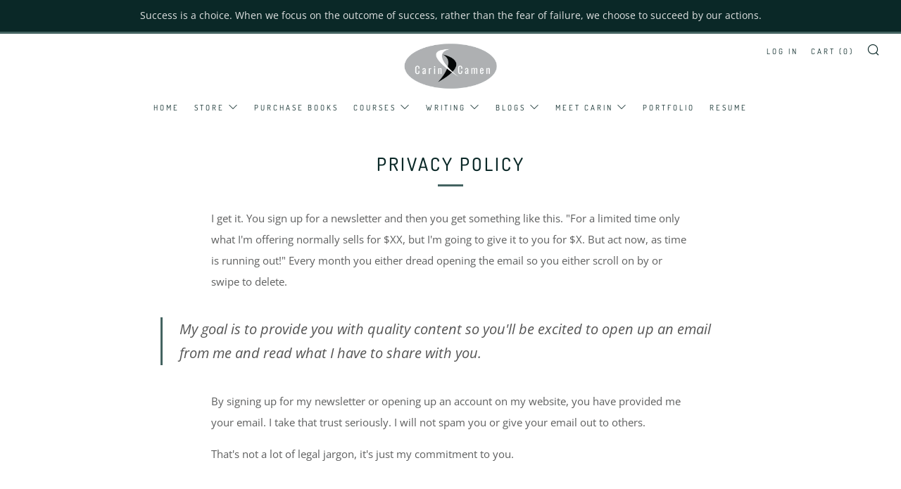

--- FILE ---
content_type: text/css
request_url: https://carincamen.com/cdn/shop/t/3/assets/theme.css?v=9590119678616294321604188772
body_size: 17514
content:
.emoji{font-size:80px;line-height:0;height:100px;width:100px;display:inline-block;margin:18px 0;color:#e4e4e4}[type=text],[type=password],[type=datetime],[type=datetime-local],[type=date],[type=month],[type=time],[type=week],[type=number],[type=email],[type=url],[type=search],[type=tel],[type=color],select,textarea{display:block;border-radius:0;height:48px;line-height:22px;padding:12px;color:var(--color--text);vertical-align:middle;border:1px solid #e4e4e4;width:100%;margin-bottom:12px;cursor:pointer;font-family:var(--font--body);font-weight:var(--font--body-weight);font-style:var(--font--body-style);-webkit-transition:all .3s ease-in-out;-moz-transition:all .3s ease-in-out;transition:all .3s ease-in-out;-webkit-appearance:none;-moz-appearance:none;-ms-appearance:none;-o-appearance:none;appearance:none}[type=text]::-webkit-input-placeholder,[type=text]::-moz-placeholder,[type=text]:-ms-input-placeholder,[type=text]:-moz-placeholder,[type=text]:placeholder,[type=password]::-webkit-input-placeholder,[type=password]::-moz-placeholder,[type=password]:-ms-input-placeholder,[type=password]:-moz-placeholder,[type=password]:placeholder,[type=datetime]::-webkit-input-placeholder,[type=datetime]::-moz-placeholder,[type=datetime]:-ms-input-placeholder,[type=datetime]:-moz-placeholder,[type=datetime]:placeholder,[type=datetime-local]::-webkit-input-placeholder,[type=datetime-local]::-moz-placeholder,[type=datetime-local]:-ms-input-placeholder,[type=datetime-local]:-moz-placeholder,[type=datetime-local]:placeholder,[type=date]::-webkit-input-placeholder,[type=date]::-moz-placeholder,[type=date]:-ms-input-placeholder,[type=date]:-moz-placeholder,[type=date]:placeholder,[type=month]::-webkit-input-placeholder,[type=month]::-moz-placeholder,[type=month]:-ms-input-placeholder,[type=month]:-moz-placeholder,[type=month]:placeholder,[type=time]::-webkit-input-placeholder,[type=time]::-moz-placeholder,[type=time]:-ms-input-placeholder,[type=time]:-moz-placeholder,[type=time]:placeholder,[type=week]::-webkit-input-placeholder,[type=week]::-moz-placeholder,[type=week]:-ms-input-placeholder,[type=week]:-moz-placeholder,[type=week]:placeholder,[type=number]::-webkit-input-placeholder,[type=number]::-moz-placeholder,[type=number]:-ms-input-placeholder,[type=number]:-moz-placeholder,[type=number]:placeholder,[type=email]::-webkit-input-placeholder,[type=email]::-moz-placeholder,[type=email]:-ms-input-placeholder,[type=email]:-moz-placeholder,[type=email]:placeholder,[type=url]::-webkit-input-placeholder,[type=url]::-moz-placeholder,[type=url]:-ms-input-placeholder,[type=url]:-moz-placeholder,[type=url]:placeholder,[type=search]::-webkit-input-placeholder,[type=search]::-moz-placeholder,[type=search]:-ms-input-placeholder,[type=search]:-moz-placeholder,[type=search]:placeholder,[type=tel]::-webkit-input-placeholder,[type=tel]::-moz-placeholder,[type=tel]:-ms-input-placeholder,[type=tel]:-moz-placeholder,[type=tel]:placeholder,[type=color]::-webkit-input-placeholder,[type=color]::-moz-placeholder,[type=color]:-ms-input-placeholder,[type=color]:-moz-placeholder,[type=color]:placeholder,select::-webkit-input-placeholder,select::-moz-placeholder,select:-ms-input-placeholder,select:-moz-placeholder,select:placeholder,textarea::-webkit-input-placeholder,textarea::-moz-placeholder,textarea:-ms-input-placeholder,textarea:-moz-placeholder,textarea:placeholder{color:#999}[type=text]:focus,[type=text]:active,[type=password]:focus,[type=password]:active,[type=datetime]:focus,[type=datetime]:active,[type=datetime-local]:focus,[type=datetime-local]:active,[type=date]:focus,[type=date]:active,[type=month]:focus,[type=month]:active,[type=time]:focus,[type=time]:active,[type=week]:focus,[type=week]:active,[type=number]:focus,[type=number]:active,[type=email]:focus,[type=email]:active,[type=url]:focus,[type=url]:active,[type=search]:focus,[type=search]:active,[type=tel]:focus,[type=tel]:active,[type=color]:focus,[type=color]:active,select:focus,select:active,textarea:focus,textarea:active{color:var(--color--text)}[type=text].error,[type=text].is-invalid,[type=text].input--error,[type=password].error,[type=password].is-invalid,[type=password].input--error,[type=datetime].error,[type=datetime].is-invalid,[type=datetime].input--error,[type=datetime-local].error,[type=datetime-local].is-invalid,[type=datetime-local].input--error,[type=date].error,[type=date].is-invalid,[type=date].input--error,[type=month].error,[type=month].is-invalid,[type=month].input--error,[type=time].error,[type=time].is-invalid,[type=time].input--error,[type=week].error,[type=week].is-invalid,[type=week].input--error,[type=number].error,[type=number].is-invalid,[type=number].input--error,[type=email].error,[type=email].is-invalid,[type=email].input--error,[type=url].error,[type=url].is-invalid,[type=url].input--error,[type=search].error,[type=search].is-invalid,[type=search].input--error,[type=tel].error,[type=tel].is-invalid,[type=tel].input--error,[type=color].error,[type=color].is-invalid,[type=color].input--error,select.error,select.is-invalid,select.input--error,textarea.error,textarea.is-invalid,textarea.input--error{border-color:#d12328;outline-color:#d12328}[type=text].success,[type=text].is-valid,[type=password].success,[type=password].is-valid,[type=datetime].success,[type=datetime].is-valid,[type=datetime-local].success,[type=datetime-local].is-valid,[type=date].success,[type=date].is-valid,[type=month].success,[type=month].is-valid,[type=time].success,[type=time].is-valid,[type=week].success,[type=week].is-valid,[type=number].success,[type=number].is-valid,[type=email].success,[type=email].is-valid,[type=url].success,[type=url].is-valid,[type=search].success,[type=search].is-valid,[type=tel].success,[type=tel].is-valid,[type=color].success,[type=color].is-valid,select.success,select.is-valid,textarea.success,textarea.is-valid{border-color:#00964d;outline-color:#00964d}[type=text][disabled],[type=text].is-disabled,[type=password][disabled],[type=password].is-disabled,[type=datetime][disabled],[type=datetime].is-disabled,[type=datetime-local][disabled],[type=datetime-local].is-disabled,[type=date][disabled],[type=date].is-disabled,[type=month][disabled],[type=month].is-disabled,[type=time][disabled],[type=time].is-disabled,[type=week][disabled],[type=week].is-disabled,[type=number][disabled],[type=number].is-disabled,[type=email][disabled],[type=email].is-disabled,[type=url][disabled],[type=url].is-disabled,[type=search][disabled],[type=search].is-disabled,[type=tel][disabled],[type=tel].is-disabled,[type=color][disabled],[type=color].is-disabled,select[disabled],select.is-disabled,textarea[disabled],textarea.is-disabled{cursor:not-allowed;opacity:.6}form{overflow:hidden;position:relative}[type=submit]{border:none;-webkit-appearance:none;-moz-appearance:none;-ms-appearance:none;-o-appearance:none;appearance:none}button[disabled]{opacity:.6;cursor:not-allowed}button[disabled]:hover{opacity:.6}textarea{max-width:100%;min-height:120px;line-height:1.5em;padding:10px;height:auto}select{background:#fffc}fieldset{border:0;margin:0;padding:0}label{font-size:1rem;line-height:1.7em}.selector-wrapper{position:relative}.selector-wrapper:after{content:"\e915";font-family:sb-icons;position:absolute;top:12px;right:12px;font-size:13px;color:#1116;pointer-events:none}.selector-wrapper label{color:var(--color--text);font-family:var(--font--body);position:absolute;left:12px;top:0;line-height:48px;pointer-events:none}.selector-wrapper label:after{content:" -";margin-left:3px}.selector-wrapper select{font-family:var(--font--body);border-color:#1113;-webkit-appearance:none;-moz-appearance:none;-ms-appearance:none;-o-appearance:none;appearance:none;padding-right:30px;padding-left:82px;-webkit-transition:0s;-moz-transition:0s;transition:0s}.selector-wrapper select::-ms-expand{display:none}table{color:var(--color--text);border-collapse:collapse;border-spacing:0;width:100%}td,th{border:1px solid transparent;height:48px;-webkit-transition:all .3s ease-in-out;-moz-transition:all .3s ease-in-out;transition:all .3s ease-in-out}th{background:#f0f0f0;color:var(--color--text);font-weight:600;padding:0 12px;text-align:left}td{color:var(--color--text);padding:0 12px}td.td2{text-indent:18px}tr:nth-child(2n) td{background:#f0f0f0}tr:nth-child(odd) td{background:#e4e4e4}@media screen and (max-width: 767px){.responsive-table thead{display:none}.responsive-table tr{display:block}.responsive-table tr,.responsive-table td{float:left;clear:both;width:100%}.responsive-table th,.responsive-table td{display:block;text-align:right;padding:6px 12px;border:0;margin:0;height:auto}.responsive-table td:before{content:attr(data-label);float:left;text-align:center;font-size:.85rem;padding-right:12px;margin-top:6px}}.layout-slider.slick-initialized.o-layout{margin:0}.layout-slider.slick-initialized .o-layout__item{padding:0 9px;position:relative}.layout-slider.slick-initialized.o-layout--masonry{height:auto!important}.layout-slider.slick-initialized.o-layout--masonry .o-layout__item{position:relative!important;left:auto!important;top:auto!important}.layout-slider.slick-initialized .layout-slider__more{position:absolute;top:50%;left:0;width:100%;text-align:center}.layout-slider.slick-initialized .slick-track{display:-webkit-box;display:-moz-box;display:box;display:-webkit-flex;display:-moz-flex;display:-ms-flexbox;display:flex}.layout-slider.slick-initialized .slick-slide{height:auto}.layout-slider.slick-initialized .slick-dots{position:relative;bottom:0;width:100%;text-align:center}.layout-slider.slick-initialized .slick-dots li{display:inline-block;margin:0 6px;width:9px;height:9px;border-radius:50%;background:#111;opacity:.3;-webkit-transition:all .3s ease-in-out;-moz-transition:all .3s ease-in-out;transition:all .3s ease-in-out}.layout-slider.slick-initialized .slick-dots li.slick-active,.layout-slider.slick-initialized .slick-dots li:hover,.layout-slider.slick-initialized .slick-dots li:focus{background:var(--color--brand);opacity:1}.layout-slider.slick-initialized .slick-dots li button{padding:0;width:9px;height:9px;border-radius:50%}.layout-slider.slick-initialized .slick-dots li button:before{content:none}.section--content-light .section--content-default-light .layout-slider__more-link{color:#fff}.section--content-light .section--content-default-light .layout-slider.slick-initialized .slick-dots li{background:#fff}.section--content-light .section--content-default-light .layout-slider.slick-initialized .slick-dots li.slick-active,.section--content-light .section--content-default-light .layout-slider.slick-initialized .slick-dots li:hover,.section--content-light .section--content-default-light .layout-slider.slick-initialized .slick-dots li:focus{background:#fff}.pagination{text-align:center}.pagination .pagination__items{display:inline-block}.pagination .page,.pagination .next,.pagination .prev{width:42px;height:42px;line-height:42px;float:left;margin-left:-1px;font-size:12px;border:1px solid #e4e4e4;box-sizing:content-box}.pagination .page a,.pagination .next a,.pagination .prev a{display:block;width:42px;height:42px;line-height:43px;background:#fff;color:#555;-webkit-transition:all .3s ease-in-out;-moz-transition:all .3s ease-in-out;transition:all .3s ease-in-out}.pagination .page a:hover,.pagination .next a:hover,.pagination .prev a:hover{text-decoration:none;background:#f0f0f0;opacity:1}.pagination .page.current,.pagination .next.current,.pagination .prev.current{color:#555;background:#f0f0f0}.pagination .deco{width:42px;height:44px;border:1px solid #e4e4e4;line-height:34px;float:left;font-size:20px;margin-left:-1px;background:#fff}.spr-icon.spr-icon{margin:0 1px}.product-single__reviews .spr-summary-actions-newreview{line-height:20px;margin-top:6px}.product-single__reviews .spr-form-review-rating{overflow:visible}.product-single__reviews .spr-form-review-rating{margin-top:15px}.product-single__reviews .spr-form-label{font-size:.9rem}.product-single__reviews .spr-icon.spr-icon{border:none}.product-single__reviews .spr-review-header-title{margin-top:0}.product-single__reviews .spr-review-header-byline{color:var(--color--text);opacity:.7;font-style:normal;font-size:.9rem;margin:9px 0}.product-single__reviews .spr-review-content-body{font-size:.9rem;margin-top:12px}.product-single__reviews .spr-button-primary{display:inline-block;vertical-align:middle;font:inherit;text-align:center;margin:12px 0 0;cursor:pointer;padding:9px 30px;transition:all .3s ease-in-out;background-color:var(--color--brand);color:var(--color--btn);font-family:var(--font--button);letter-spacing:var(--font--button-space);text-transform:var(--font--button-transform);font-size:var(--font--button-size)}.product-single__reviews .spr-button-primary:hover{background-color:var(--color--brand-dark);color:var(--color--btn)}.product-single__reviews .spr-review-reportreview{border:none}.product-single__reviews .spr-review-content{margin-bottom:12px}.product-single__reviews .spr-form-title{margin-top:0;margin-bottom:1rem;font-size:1.4rem}.account__reset-link{text-align:right}.account__form-buttons{margin-top:18px}.account__form-buttons .account__form-submit{margin-right:24px}.account__form-buttons .account__form-secondary-btn{display:inline-block}.account__guest{margin-top:60px}.account .errors,.account .success{text-align:center;font-size:.95rem;margin-bottom:24px}.account .errors ul,.account .success ul{list-style:none;margin:0}.account .errors{color:#d12328}.account .success{color:#00964d}.account__pagination{margin-top:24px;margin-bottom:24px}.account__form--address{margin-top:24px}.account__address{margin-top:24px;padding-top:24px;border-top:1px solid #e4e4e4}.account__address--first{border:none;padding-top:0}.account__address-actions a{font-family:var(--font--button);letter-spacing:var(--font--button-space);text-transform:var(--font--button-transform);font-size:var(--font--button-size);color:#111;margin:0 12px;position:relative}.account__address-actions a:first-child:after{content:"";width:4px;height:4px;background:#999;position:absolute;right:-16px;top:8px;border-radius:50%}.account--activate .c-btn--full{margin-bottom:12px}.order-table a{text-decoration:underline}.order-table tfoot{border-top:1px solid #bbb;border-top-style:double}.order-discount--title{font-size:.9rem}.order-discount__item{margin-bottom:6px}.order-discount{color:var(--color--product-sale)}@media screen and (max-width: 767px){.account__reset-link{text-align:left}.account__form-buttons{text-align:center}.account__form-buttons .account__form-submit{width:100%}.account__form-buttons .account__form-secondary-btn{margin-top:12px}.account__guest{margin-top:42px}.account__pagination{margin-top:0}}.article--no-img .article__title{margin-top:0;padding-top:60px}.article--no-img .article__date.article__date{top:0}.article__featured-media{overflow:hidden;position:relative;height:490px;background-color:#f0f0f0}.article__title{position:relative;padding-top:42px;margin:-72px -102px 0;background:#fff}.article__date.article__date{top:-12px;left:50%;right:auto;margin-left:-80px;min-width:160px;text-align:center}.article__meta-wrapper{overflow:hidden}.article__meta{overflow:hidden;margin-top:42px}.article__meta-author{float:left}.article__meta-author__text{margin:0;color:var(--color--alt-text)}.article__meta-share{float:right}.article__share-items{margin:0}.article__share-item{display:inline-block;margin:3px 6px;font-size:16px;width:18px;height:18px;line-height:18px}.article__share-link{color:var(--color--alt-text)}.article__share-link:hover{opacity:1;color:#555}.article__tags{width:100%;overflow:hidden;margin:42px auto 0;text-align:center;max-width:440px}.article__tags-items{margin:0}.article__tags-item{display:inline-block;color:var(--color--alt-text)}.article__tags-item a{color:var(--color--alt-text)}.article-paginate{margin-top:42px;overflow:hidden;position:relative}.article-paginate__wrapper{width:88px;margin:0 auto}.article-paginate__item{float:left;margin:0 1px}.article-paginate__item--disabled{opacity:.6;cursor:not-allowed}.article-paginate__link{display:block;width:42px;height:42px;line-height:44px;text-align:center;background:var(--color--brand);color:var(--color--btn);-webkit-transition:all .3s ease-in-out;-moz-transition:all .3s ease-in-out;transition:all .3s ease-in-out}.article-paginate__link:hover{opacity:1;background:var(--color--brand-dark)}.article-comments{background:#f0f0f0;padding:42px 0;margin-top:-20px}.article-comments--mt{margin-top:24px}.article-comments__title{text-transform:var(--font--title-transform);margin-bottom:24px}.article-comments__note.form-success{margin-bottom:18px;color:#00964d}.article-comments__item{position:relative;padding-bottom:18px;margin-bottom:18px}.article-comments__item:after{content:"";width:66px;height:1px;background:#bbb;display:block;position:absolute;bottom:0;left:0}.article-comments__item:last-child:after{content:none}.article-comments__content{margin-bottom:12px}.article-comments__meta-item{font-weight:700;display:inline-block;position:relative}.article-comments__meta-item:last-child{font-weight:400;margin-left:9px;padding-left:9px}.article-comments__meta-item:last-child:before{content:"";width:3px;height:3px;background:var(--color--alt-text);display:block;position:absolute;top:50%;left:-4px;border-radius:50%}.article-form{border-top:1px solid #bbb;padding-top:24px}.article-form--first{padding-top:12px;border-top:none}.article-form__title{text-transform:var(--font--title-transform);margin-bottom:12px}.article-form__fine-print{text-align:center;margin-bottom:18px;opacity:.8}.article-comments__pagination{margin-bottom:24px}@media screen and (max-width: 980px){.article--no-date .blog__title{margin-top:0}.article__title{margin:0}.article__title .section__title{padding:0}.article__title .section__title-text{padding:0;font-size:1.8rem;line-height:1.75em}.article__date.article__date{right:auto;left:50%;margin-left:-80px}}@media screen and (max-width: 767px){.article__meta{text-align:center}.article__meta-author,.article__meta-share{float:none}.article__meta-share,.article__tags{text-align:center;margin:18px 0 0}.article-comments{padding:30px 0}.article__featured-media{height:340px}}@media screen and (max-width: 560px){.article__featured-media{height:240px}}body:not(.template-index) .main,body:not(.template-index) #shopify-section-footer,body:not(.template-index) .password-footer,body:not(.template-index) .giftcard-wrapper,.header-trigger{opacity:1}.blog-link{display:block;-webkit-transition:all .3s ease-in-out;-moz-transition:all .3s ease-in-out;transition:all .3s ease-in-out}.blog-link:hover{opacity:.9}.blog__media-wrapper{background:#fff}.blog{position:relative;margin-bottom:36px;color:var(--color--text)}.blog--no-image .blog__details{margin-top:0;width:100%;left:0}.blog--no-date .blog__title{padding-right:0}.blog__media{position:relative;overflow:hidden;background:#f0f0f0}.blog__img{position:relative;width:100%}.blog__date{min-width:90px;text-align:center}.blog__details{background:#fff;border:1px solid #fff;width:90%;left:5%;padding:24px;margin-top:-72px;position:relative}.blog__title{text-transform:var(--font--title-transform);margin:0 0 6px;padding-right:100px}.blog__author{margin:0 0 9px}.blog__author__text{font-size:.9rem;color:var(--color--alt-text);margin:0}.blog__text{margin:0}.blog__meta{margin-top:6px}.blog__meta__item{display:inline-block;margin-right:6px;position:relative;font-size:.9rem}.blog__meta-comment__icon{position:absolute;top:0;font-size:24px;color:var(--color--brand);line-height:0;-webkit-transition:all .3s ease-in-out;-moz-transition:all .3s ease-in-out;transition:all .3s ease-in-out}.blog__meta-comment__link{color:var(--color--btn);position:relative;font-size:9px;display:block;width:24px;text-align:center;height:24px;line-height:22px;top:-2px}.blog__meta-comment__link:hover{text-decoration:none}.blog__meta-comment__link:hover .blog__meta-comment__icon{color:var(--color--brand-dark)}.blog__meta-comment__link-text{position:relative}.blog__meta-tags{color:var(--color--alt-text)}.blog__meta-tags__link{color:var(--color--alt-text);margin-right:3px;margin-left:3px}.blog-page__title-rss{position:relative;font-size:.75em;margin-left:3px;top:-1px}.blog-page__title-rss__link{color:var(--color--text-light)}.blog-page__list{padding-bottom:6px}.blog-page__list .blog__details{border-color:#fff}.blog-page__list--no-bg .blog__details{border-color:#e4e4e4}.blog-pagination{position:relative;margin-bottom:18px}.blog-page__tags{margin-bottom:24px}.blog-page__tags-btn{text-align:center;margin-bottom:9px;margin-top:0}.blog-page__tags-btn-link.js-active:after{content:"\e914"}.blog-page__tags-items{text-align:center}.blog-page__tags-items--box{background:#f0f0f0;padding:0}.blog-page__tags-items--box.js-toggle-target{height:0;-webkit-transition:0s;-moz-transition:0s;transition:0s}.blog-page__tags-items--box.js-active{height:auto;padding:12px;-webkit-transition:opacity .3s ease,-webkit-transform .3s ease;-moz-transition:opacity .3s ease,-moz-transform .3s ease;transition:opacity .3s ease,transform .3s ease}.blog-page__tags-item{display:inline-block;margin:3px}.blog-page__tags-item a{display:block;padding:3px 12px;color:var(--color--text);-webkit-transition:all .3s ease-in-out;-moz-transition:all .3s ease-in-out;transition:all .3s ease-in-out}.blog-page__tags-item a:hover{opacity:1;text-decoration:none;background:#e3e3e3}.blog-page__tags-item--active{padding:3px 12px;background:#e3e3e3}@media screen and (max-width: 980px){.blog--no-date .blog__title{margin-top:0}.blog__details{margin-top:-30px}.blog__date.blog__date{top:-9px;right:auto;left:50%;margin-left:-45px}.blog__title{padding:0;margin-top:24px;line-height:1.5em}.blog-page__featured{margin-bottom:42px}.blog-page__featured .blog{display:block}.blog-page__featured .blog--no-image{margin-bottom:0}.blog-page__featured .blog__media-wrapper{width:100%}.blog-page__featured .blog__details{width:90%;left:5%;margin:-72px auto 0;float:none;max-width:700px}}@media screen and (max-width: 767px){.blog{margin-bottom:24px}.blog__details{width:94%;left:3%;margin-top:-24px;padding:24px 18px}.blog-page__featured{margin-bottom:30px}.blog-page__featured .blog__details{width:100%;left:0;margin-top:0;border-bottom:1px solid #e4e4e4}.blog-page__featured .blog--no-image .blog__details{padding:24px}}.breadcrumb{position:relative;margin-bottom:30px}@media screen and (max-width: 980px){.breadcrumb{margin-bottom:18px}}.breadcrumb__items{margin:0}.breadcrumb__item{font-family:var(--font--title);letter-spacing:var(--font--title-space);text-transform:var(--font--title-transform);font-weight:var(--font--title-weight);font-style:var(--font--title-style);font-size:.75em}.breadcrumb__item:after{content:"\e913";font-family:sb-icons;font-size:9px;margin-left:3px;margin-right:3px;line-height:1;top:-1px;height:10px;display:inline-block;position:relative;opacity:.7}.breadcrumb__item:last-child:after{content:none}.breadcrumb__link{opacity:.8}.breadcrumb__link:hover{opacity:1}.breadcrumb__link--current:hover{opacity:.8}.product-single:not(.product-single--minimal) .breadcrumb--light,.product-single:not(.product-single--minimal) .breadcrumb--default-light{color:#fff}.product-single:not(.product-single--minimal) .breadcrumb--light .breadcrumb__link,.product-single:not(.product-single--minimal) .breadcrumb--default-light .breadcrumb__link{color:#fff}.ajaxcart-draw{position:relative;background:#fff;max-width:700px;width:100%;margin:12px auto 42px}.ajaxcart-draw .mfp-close{color:#222;display:block;font-size:24px;width:54px;height:54px;top:0;right:0;line-height:58px}.ajaxcart-draw__wrapper{padding-bottom:6px}.ajaxcart__head{background:#f0f0f0;text-align:center;height:54px;position:relative}.ajaxcart__close{color:#222;width:54px;height:54px;display:block;font-size:18px;line-height:58px;text-align:center;position:absolute;right:0}.ajaxcart__label-title{font-size:22px;line-height:54px;margin-bottom:0;text-transform:var(--font--title-transform)}.cart-form{overflow:visible}.ajaxcart__inner{margin:24px}.cart__header{border-bottom:1px solid #e4e4e4;padding-bottom:12px;margin-bottom:18px}.cart__header__text{margin:0}.cart__product,.ajaxcart__product{position:relative;border-bottom:1px solid #e4e4e4;padding-bottom:18px;margin-bottom:18px}.cart__product-image,.ajaxcart__product-image{width:100%;max-width:114px;display:block}.cart__product-name,.ajaxcart__product-name{color:var(--color--headings);font-size:1.1rem;text-transform:var(--font--title-transform);margin:0}.cart__product-meta,.ajaxcart__product-meta{font-size:.9rem;margin:0;line-height:22px}.cart-item__price,.ajaxcart-item__price{text-align:right;color:var(--color--headings);line-height:18px;font-family:var(--font--title);font-weight:var(--font--title-weight);font-style:var(--font--title-style);letter-spacing:var(--font--title-space);text-transform:var(--font--title-transform)}.cart-item__price--original,.ajaxcart-item__price--original{display:block;margin-bottom:6px;text-decoration:line-through;color:var(--color--alt-text)}.cart-item__price--sale,.ajaxcart-item__price--sale{color:var(--color--product-sale)}.cart-item__discount,.ajaxcart-item__discount{text-align:right;margin-bottom:6px}.cart-item__discount-text,.ajaxcart-item__discount-text{font-size:.9rem;line-height:1.3rem;margin-bottom:0}.cart-item__discount .icon,.ajaxcart-item__discount .icon{margin-right:4px;position:relative;top:1px;font-size:.9em}.cart-item__unit-price{display:block;font-size:.9rem;color:#555}.cart-item__qty{float:right}.cart-item__remove{position:absolute;color:#727272;top:50%;right:-42px;width:18px;height:18px;font-size:18px;margin-top:-18px;line-height:0}.cart__message-label,.ajaxcart__message-label{display:block;margin-bottom:6px;color:#555}.cart__footer{text-align:right;margin:24px 0}.ajaxcart__footer{margin:24px}.cart__footer-message,.ajaxcart__footer-message{font-size:.9rem;margin:0;line-height:2rem}.cart__footer-discount,.ajaxcart__footer-discount{text-align:right;font-size:.9rem;margin:0 0 3px;line-height:2rem}.cart__footer-total,.ajaxcart__footer-total{text-align:right;font-size:1.1rem;margin:0;color:var(--color--headings);line-height:2rem;font-family:var(--font--title);font-weight:var(--font--title-weight);font-style:var(--font--title-style);letter-spacing:var(--font--title-space);text-transform:var(--font--title-transform)}.cart__footer-terms,.ajaxcart__footer-terms{position:relative;float:none;clear:both}.ajaxcart__footer-terms{text-align:right}.cart__footer-terms__input,.ajaxcart__footer-terms__input{float:none;vertical-align:middle;margin-right:6px}.cart__footer-terms__label,.ajaxcart__footer-terms__label{font-size:.9rem;line-height:1.4rem;display:inline;float:none}.cart__footer-terms__label>*,.ajaxcart__footer-terms__label>*{display:inline}.cart__footer-terms__error,.ajaxcart__footer-terms__error{position:absolute;bottom:auto;margin-top:-40px;background:#d12328;color:#fff;padding:3px 12px;margin-left:-18px;max-width:200px;text-align:left;opacity:0;visibility:hidden;-ms-transform:translateY(10px);-webkit-transform:translateY(10px);transform:translateY(10px);-webkit-transition:all .3s ease-in-out;-moz-transition:all .3s ease-in-out;transition:all .3s ease-in-out}.cart__footer-terms__error.js-active,.ajaxcart__footer-terms__error.js-active{opacity:1;visibility:visible;-ms-transform:translateY(0);-webkit-transform:translateY(0);transform:translateY(0)}.cart__footer-terms__error:after,.ajaxcart__footer-terms__error:after{content:"";position:absolute;left:14px;top:100%;width:0;height:0;border-left:10px solid transparent;border-right:10px solid transparent;border-top:10px solid #d12328;clear:both}.cart__button{width:100%;text-align:right}.cart__button .cart__button-update{display:inline-block;margin-right:12px}.cart__button .cart__checkout{display:inline-block;width:auto;min-width:200px}.ajaxcart__button{padding:12px 18px 0;width:100%;background:#fff}.ajaxcart__checkout,.ajaxcart__continue{margin-bottom:12px}.cart__continue_button{text-align:right;margin:18px 0 6px}.cart__continue{display:block;margin-top:12px;float:left}.ajaxcart__continue_button{text-align:center;margin:6px 0 12px;padding:0 18px}.cart-empty{max-width:440px;margin:0 auto}.cart-empty,.ajaxcart-empty{text-align:center;padding:24px}.cart-empty__title,.ajaxcart-empty__title,.ajaxcart-draw--notification{margin:0}.ajaxcart-draw--notification .ajaxcart__head{background-color:#fff;border-bottom:1px solid #e4e4e4;height:42px}.ajaxcart-draw--notification .ajaxcart__label-title{font-size:16px;line-height:42px}.ajaxcart-draw--notification .mfp-close{font-size:20px;height:42px;width:42px;line-height:46px}.ajaxcart-draw--notification .ajaxcart__inner{padding:18px;margin:0}.ajaxcart-draw--notification .ajaxcart-draw__wrapper{padding-bottom:0}.ajaxcart-draw--notification .ajaxcart__continue{margin-bottom:0}.ajaxcart-draw--notification .ajaxcart__product{border-bottom:0;padding-bottom:0;margin-bottom:0}.ajaxcart-draw--notification .ajaxcart__product-name{font-size:1rem;line-height:1.4}.ajaxcart-draw--notification .ajaxcart__product-image-wrapper{position:relative}.ajaxcart-draw--notification .ajaxcart__product-image:after{content:"\e938";position:absolute;width:30px;height:30px;top:-10px;right:-10px;font-family:sb-icons;background:#fff;text-align:center;line-height:30px;border-radius:50%;color:#00964d;border:1px solid #00964d}@media screen and (max-width: 480px){.ajaxcart-draw--notification .ajaxcart__product{margin-bottom:18px}}@media screen and (max-width: 1060px){.cart__header,.cart__product{padding-right:30px}.cart-item__remove{right:0}}@media screen and (max-width: 767px){.cart__product{padding-right:0}.cart__content{max-width:440px;margin:0 auto}.ajaxcart-draw{max-width:400px}.ajaxcart__inner{margin:18px}.ajaxcart__product-name{font-size:1rem}.ajaxcart-draw--notification{max-width:100%}.cart__product .js-qty,.cart-item__price,.ajaxcart__qty,.ajaxcart-item__price{margin-top:12px}.cart-item__price--sale,.ajaxcart-item__price--sale{margin-top:0}.cart__product-name{padding-right:22px}.cart-item__remove{top:18px;right:0}.cart__footer-discount,.cart__footer,.cart__footer-total,.ajaxcart__footer-discount,.ajaxcart__footer-total,.ajaxcart__footer-message,.ajaxcart__footer-terms{text-align:center}.cart__footer{margin:12px 0 18px}.ajaxcart__footer{margin:12px 24px}.cart__footer-total,.ajaxcart__footer-total{margin-bottom:6px}.cart-item__qty{float:left}.cart__button-update{width:100%;margin-bottom:12px;margin-right:0}.cart__continue{margin-top:18px}.cart__button .cart__checkout{width:100%}.ajaxcart-empty{padding:18px}.additional_checkout_buttons--cart-page{text-align:center}}.collection__header-info{width:50%;max-width:600px;background:#fff;padding:24px 24px 24px 0;position:relative}.collection__header-media{position:relative}.collection--img .collection__header-info{margin-top:-84px;padding-left:24px}.collection--center .collection__header-info{text-align:center;margin:24px auto;padding:0}.collection--center.collection--img .collection-sidebar{padding-left:0}.collection__header-info__title.collection__header-info__title{margin-bottom:24px}.collection__header-info__title-text{font-size:calc((var(--font--size-h2) / var(--font--size-base)) * 1em);line-height:1.8}.collection-products{margin-top:30px}.collection-sidebar__title{text-transform:var(--font--title-transform);margin-bottom:6px}.collection-sidebar__title-clear{float:right;font-size:.85rem;line-height:32px;text-transform:none}.collection-sidebar__title-clear__link{color:var(--color--text-light)}.collection-sidebar__items{overflow:hidden;margin-bottom:24px}.collection-sidebar__item{position:relative;margin:0 0 3px}.collection-sidebar__item--active{font-weight:700}.collection-sidebar__link{width:100%;display:inline-block;color:var(--color--text)}.collection-sidebar__section--group-clear{margin-bottom:36px}.collection-sidebar__section--tags .collection-sidebar__item{float:left;margin:6px 6px 0 0}.collection-sidebar__section--tags .collection-sidebar__link{border:1px solid #e4e4e4;padding:1px 12px;width:auto;font-size:.9rem;color:var(--color--text-light)}.collection-sidebar__section--tags .collection-sidebar__link:hover{opacity:1;background:#f0f0f0;text-decoration:none}.collection-sidebar__section--tags .collection-sidebar__item--active .collection-sidebar__link{border-color:#f0f0f0;background:#f0f0f0;font-weight:initial}.collection-sidebar__section--tags .collection-sidebar__item--active .collection-sidebar__link:hover{background:#e4e4e4}.collection-sidebar__section--tags .collection-sidebar__item--active .collection-sidebar__link:after{content:"\e918";font-family:sb-icons;font-size:10px;position:relative;right:0;margin-left:9px;line-height:0}.collection-empty{max-width:400px;text-align:center;margin:80px auto 0}@media screen and (min-width: 981px){.collection--sidebar-sidebar .collection-sidebar.collection-sidebar{background:#fff}}@media screen and (max-width: 980px){.collection__header-info{padding-left:0;width:70%}}.collection-main__sort__selector select{margin-bottom:0}.collection-main__filter{display:none}.collection--sidebar-drawer .collection-main__filter{display:block}.collection-sidebar--drawer.collection-sidebar{min-height:100%;width:360px;background:#fff;padding:0;-webkit-overflow-scrolling:touch;overflow:hidden;height:100%;position:relative}.collection-sidebar--drawer.collection-sidebar .mfp-close.mfp-close{position:absolute;width:100%;height:auto;left:0;top:0;text-align:left;padding:18px 12px 6px 16px;opacity:1;color:#fff;display:block;font-size:24px;line-height:0}.collection-sidebar--drawer .collection-sidebar__wrapper{overflow-y:scroll;height:100%;padding:66px 18px 30px}.collection-sidebar--drawer .collection-sidebar__title{font-size:17px;color:#fff}.collection-sidebar--drawer .collection-sidebar__title-clear__link,.collection-sidebar--drawer .collection-sidebar__link{color:#fffc}.collection-sidebar--drawer .collection-sidebar__section--tags .collection-sidebar__link{color:#fffc;background:#ffffff1a;border-color:transparent}.collection-sidebar--drawer .collection-sidebar__section--tags .collection-sidebar__link:hover{opacity:1;color:#fff;background:#fff3}.collection-sidebar--drawer .collection-sidebar__section--tags .collection-sidebar__item--active .collection-sidebar__link{color:#fff;background:#fff3;border-color:transparent}.collection-sidebar--drawer .collection-sidebar__section--tags .collection-sidebar__item--active .collection-sidebar__link:hover{background:#ffffff4d}.collection-sidebar--drawer.collection-sidebar--dark .mfp-close.mfp-close,.collection-sidebar--drawer.collection-sidebar--dark .mobile-footer__title,.collection-sidebar--drawer.collection-sidebar--dark .collection-sidebar__title{color:#111}.collection-sidebar--drawer.collection-sidebar--dark .collection-sidebar__title-clear__link,.collection-sidebar--drawer.collection-sidebar--dark .collection-sidebar__link{color:#111c}.collection-sidebar--drawer.collection-sidebar--dark .collection-sidebar__section--tags .collection-sidebar__link{color:#111c;background:transparent;border-color:#1113}.collection-sidebar--drawer.collection-sidebar--dark .collection-sidebar__section--tags .collection-sidebar__link:hover{opacity:1;color:#111;background:#1111111a}.collection-sidebar--drawer.collection-sidebar--dark .collection-sidebar__section--tags .collection-sidebar__item--active .collection-sidebar__link{color:#111;background:#1111111a;border-color:transparent}.collection-sidebar--drawer.collection-sidebar--dark .collection-sidebar__section--tags .collection-sidebar__item--active .collection-sidebar__link:hover{background:#1113}@media screen and (max-width: 980px){.collection-main__filter{display:block}.collection-sidebar.collection-sidebar{min-height:100%;width:360px;background:#fff;padding:0;-webkit-overflow-scrolling:touch;overflow:hidden;height:100%;position:relative}.collection-sidebar.collection-sidebar .mfp-close.mfp-close{position:absolute;width:100%;height:auto;left:0;top:0;text-align:left;padding:18px 12px 6px 16px;opacity:1;color:#fff;display:block;font-size:24px;line-height:0}.collection-sidebar .collection-sidebar__wrapper{overflow-y:scroll;height:100%;padding:66px 18px 30px}.collection-sidebar .collection-sidebar__title{font-size:17px;color:#fff}.collection-sidebar .collection-sidebar__title-clear__link,.collection-sidebar .collection-sidebar__link{color:#fffc}.collection-sidebar .collection-sidebar__section--tags .collection-sidebar__link{color:#fffc;background:#ffffff1a;border-color:transparent}.collection-sidebar .collection-sidebar__section--tags .collection-sidebar__link:hover{opacity:1;color:#fff;background:#fff3}.collection-sidebar .collection-sidebar__section--tags .collection-sidebar__item--active .collection-sidebar__link{color:#fff;background:#fff3;border-color:transparent}.collection-sidebar .collection-sidebar__section--tags .collection-sidebar__item--active .collection-sidebar__link:hover{background:#ffffff4d}.collection-sidebar.collection-sidebar--dark .mfp-close.mfp-close,.collection-sidebar.collection-sidebar--dark .mobile-footer__title,.collection-sidebar.collection-sidebar--dark .collection-sidebar__title{color:#111}.collection-sidebar.collection-sidebar--dark .collection-sidebar__title-clear__link,.collection-sidebar.collection-sidebar--dark .collection-sidebar__link{color:#111c}.collection-sidebar.collection-sidebar--dark .collection-sidebar__section--tags .collection-sidebar__link{color:#111c;background:transparent;border-color:#1113}.collection-sidebar.collection-sidebar--dark .collection-sidebar__section--tags .collection-sidebar__link:hover{opacity:1;color:#111;background:#1111111a}.collection-sidebar.collection-sidebar--dark .collection-sidebar__section--tags .collection-sidebar__item--active .collection-sidebar__link{color:#111;background:#1111111a;border-color:transparent}.collection-sidebar.collection-sidebar--dark .collection-sidebar__section--tags .collection-sidebar__item--active .collection-sidebar__link:hover{background:#1113}}@media screen and (max-width: 767px){.collection__header-info.collection__header-info{width:100%;padding:0 0 3px;margin-top:18px}.collection--center .collection__header-info{padding:0}.collection-main__sort--sort .collection-main__filter{margin-bottom:18px}.collection__header-info__title-text{font-size:calc((var(--font--size-h3) / var(--font--size-base)) * 1rem);line-height:1.8}.collection__header-info__text.collection__header-info__text{margin-bottom:18px}.collection-empty{margin-top:0}.collection-sidebar.collection-sidebar{width:300px}}.collection--sidebar-sidebar .mfp-hide.collection-sidebar{display:block}.collection--sidebar-drawer .collection-sidebar{display:none}.collection--sidebar-drawer .mfp-wrap .collection-sidebar{display:block}.collection--sidebar-drawer .mfp-hide.collection-sidebar{display:none}@media screen and (max-width: 980px){.collection-sidebar.collection-sidebar{display:none}.mfp-wrap .collection-sidebar.collection-sidebar{display:block}.mfp-hide.collection-sidebar.collection-sidebar{display:none}}.event{margin-bottom:36px;position:relative;height:auto;width:100%;background:#fff}.section--no-bg .event{border:1px solid #e4e4e4}.event__media{position:relative;height:300px}.event__img{background-color:#fff}.event__date{position:absolute;top:0;left:0;width:100%;height:100%}.event__date-text{color:#fff;text-transform:var(--font--title-transform);margin:0}.event__details{padding:30px 24px}.event__title{text-transform:var(--font--title-transform);margin:0}.event__title--link{padding-right:110px}.event__desc{margin:6px 0 0;color:var(--color--text-light)}.event__desc--link{padding-right:110px}.event__link{position:absolute;float:right;height:30px;right:24px;bottom:28px;display:inline-block}@media screen and (max-width: 980px){.event__media{height:240px}.event__title--link,.event__desc--link{padding:0}.event__link{float:none;position:relative;right:0;bottom:0;margin-top:12px}}@media screen and (max-width: 767px){.event{margin-bottom:24px}.event__details{padding:18px}}@media screen and (max-width: 560px){.event__media{height:180px}}.page--faq.page--faq{position:static}.faq__categories{position:sticky;top:18px;float:left;margin-left:-200px;width:180px;padding-top:6px}.faq__categories.faq__categories.faq__categories.faq__categories{-webkit-transition:opacity .3s ease-in,top .35s ease;-moz-transition:opacity .3s ease-in,top .35s ease;transition:opacity .3s ease-in,top .35s ease}.faq__categories{top:calc(var(--header-height) * var(--header-is-sticky) + 18px)}.header-down .faq__categories{top:calc(var(--header-height) + 18px)}.faq__categories-title{margin-bottom:6px}.faq__categories-item{position:relative;margin:0 0 3px}.faq__categories-link{display:block}@media screen and (max-width: 1120px){.faq__categories{display:none}}.faq__search{margin:36px 0;position:relative}.faq__search-input{padding:12px 30px 12px 12px;width:100%;height:54px;line-height:32px;font-weight:200;margin:0;font-size:1.2rem;outline:none}.faq__search .icon{position:absolute;height:54px;line-height:52px;font-size:22px;padding:0 12px;top:0;right:0;background:#fff;border:1px solid #e4e4e4;border-left:0}.faq__category{margin-top:42px;border-bottom:1px solid #fff;top:1px;position:relative}.faq__category__title.faq__category__title{margin-bottom:24px}.faq__accordion__title{position:relative;display:block;color:#111}.faq__accordion__title:before{content:"";background:#fff;position:absolute;width:calc(100% + 18px);height:100%;left:-9px;top:2px;-webkit-transition:all .3s ease-in-out;-moz-transition:all .3s ease-in-out;transition:all .3s ease-in-out}.faq__accordion__title:hover{opacity:1;text-decoration:none}.faq__accordion__title:hover:before{background:#f0f0f0}.faq__accordion__title.js-active .faq__accordion__title-icon{-ms-transform:rotate(45deg);-webkit-transform:rotate(45deg);transform:rotate(45deg)}.faq__accordion__title-icon{position:absolute;right:-6px;top:50%;margin-top:-12px;width:28px;height:28px;text-align:center;line-height:30px;font-size:12px;color:#727272;-webkit-transition:all .3s ease-in-out;-moz-transition:all .3s ease-in-out;transition:all .3s ease-in-out}.faq__accordion__title{padding-right:30px;padding-top:3px}.faq__accordion__title-text{margin-bottom:6px;font-size:1.2em;position:relative}.faq__accordion__item{margin-bottom:24px;display:block;overflow:hidden}.faq__accordion__item:last-child{margin-bottom:0}.faq__accordion__item-wrap:before{content:"";width:30px;height:3px;background:var(--color--brand);position:absolute;left:0;top:-12px}.faq__accordion__item-wrap *:last-child{margin-bottom:0}.faq__accordion__item__image{margin-top:15px}.faq__cta{margin-top:36px;overflow:hidden}.autocomplete-suggestions{background:#fff;border:1px solid #e4e4e4;border-top:0}.autocomplete-suggestion{padding:3px 12px;cursor:pointer;background:#fff;-webkit-transition:all .3s ease-in-out;-moz-transition:all .3s ease-in-out;transition:all .3s ease-in-out}.autocomplete-suggestion.autocomplete-selected{background:#f0f0f0}@media screen and (max-width: 767px){.faq__accordion__title-text,.faq__search-input{font-size:1.1em}.faq__cta{margin-top:24px}}.footer{background:#222}.footer__content{padding:60px 0 18px}.footer-nav{margin-bottom:30px}.footer-nav__title{color:#fff;text-transform:var(--font--title-transform);margin-bottom:12px}.footer-nav__item{margin-bottom:3px}.footer-nav__link{color:#fffc}.footer-nav__link:hover{color:#fff;opacity:1}.footer-nav__image-img{width:100%}.footer-nav__image-link{-webkit-transition:all .3s ease-in-out;-moz-transition:all .3s ease-in-out;transition:all .3s ease-in-out}.footer-nav__image-link:hover{opacity:.85}.footer-nav__text.footer-nav__text{margin-bottom:3px;color:#fffc}.footer-nav__text.footer-nav__text a{color:#fffc}.footer-nav__text.footer-nav__text a:hover{color:#fff;opacity:1}.footer-nav__text.footer-nav__text.rte a{color:#fff;border-color:#fff}.footer-nav__text.footer-nav__text.rte a:hover{color:#fff;opacity:1}.footer-nav__text-link{color:#999}.footer-nav__social-wrapper{margin-top:12px}.footer-nav__social-items{margin:0}.footer-nav__social-item{display:inline-block;margin:3px 6px 0 0}.footer-nav__social-link{display:table;width:38px;height:38px;font-size:15px;text-align:center;border-radius:50%;color:#fffc;border:1px solid rgba(255,255,255,.8);-webkit-transition:all .3s ease-in-out;-moz-transition:all .3s ease-in-out;transition:all .3s ease-in-out}.footer-nav__social-link:hover{opacity:1;color:#fff;border-color:#fff}.footer-nav__social-link .icon{display:table-cell;vertical-align:middle}.footer__bottom{background:#111;padding:12px 0;min-height:66px}.footer__bottom__left{float:left}.footer__bottom__right{float:right}.footer__bottom__left-item{font-family:var(--font--title);position:relative;display:inline-block;vertical-align:top;height:42px;margin-right:24px;padding-right:24px}.footer__bottom__left-item:after{content:"";width:1px;height:24px;background:#ffffff80;position:absolute;top:9px;right:0}.footer__bottom__left-item:last-child:after{content:none}.footer-copyright{margin-top:9px}.footer-copyright__text{color:#fffc;margin:0;font-size:.8rem}.footer-copyright__text a{color:#fffc}.footer-copyright__text a:hover{color:#fff;opacity:1}.footer-copyright__span{position:relative;margin-left:15px}.footer__icons{display:inline-block}.footer__icons-items{margin:0;position:relative}.footer__icons-item{display:inline-block;color:#fffc;margin-right:3px;height:42px;vertical-align:top}.footer__icons-item .payment-icon{width:36px;height:auto;padding:10px 0}.u-hiddenVisually{display:none}.footer-tweet__text a{font-family:var(--font--body);font-weight:var(--font--body-weight);font-style:var(--font--body-style);text-transform:lowercase;font-size:1rem;letter-spacing:0}.footer-tweet__text .Emoji{width:18px;padding:0 2px;margin:0}.footer-tweet__link{color:#fffc;display:inline-block;margin-top:6px}.footer-tweet__link:hover{color:#fff;opacity:1}.footer--dark .footer-nav__title{color:#111}.footer--dark .footer-nav__text,.footer--dark .footer-copyright__text,.footer--dark .footer__icons-item,.footer--dark .footer-nav__link,.footer--dark .footer-localize .localize__toggle,.footer--dark .footer-nav__text.footer-nav__text a,.footer--dark .footer-tweet__link,.footer--dark .footer-copyright__text a{color:#111c}.footer--dark .footer-nav__link:hover,.footer--dark .footer-localize .localize__toggle:hover,.footer--dark .footer-nav__text.footer-nav__text a:hover,.footer--dark .footer-tweet__link:hover,.footer--dark .footer-copyright__text a:hover{color:#111}.footer--dark .footer-nav__social-link,.footer--dark .footer-nav__text.footer-nav__text.rte a{color:#111c;border-color:#111c}.footer--dark .footer-nav__social-link:hover,.footer--dark .footer-nav__text.footer-nav__text.rte a:hover{color:#111;border-color:#111}.footer--dark .footer__bottom__left-item:after{background:#111c}@media screen and (max-width: 980px){.footer__bottom__left,.footer__bottom__right{float:none}.footer-copyright__span{margin-left:0;margin-right:15px}}@media screen and (max-width: 767px){.footer__content{padding:30px 0 18px}.footer__bottom{text-align:center}.footer__bottom__left-item{margin:0 0 6px;padding:0}.footer__bottom__left-item:after{content:none}.footer__icons{width:100%}.footer-copyright__span{display:block;margin:0}}.localize__form{overflow:visible}.localize__item__wrapper{display:inline-block;margin-right:12px}.localize__item__wrapper:last-of-type{margin-right:0}.localize__toggle{background:transparent;border:none;cursor:pointer;color:#fffc;line-height:42px}.localize__toggle span{font-size:1.05rem;width:32px;display:inline-block}.localize__toggle .icon{margin-left:9px;position:relative;top:-1px;font-size:13px;line-height:0}.localize__toggle:hover,.localize__toggle.js-active{color:#fff;opacity:1}.localize__items{position:absolute;bottom:45px;left:auto;padding:0 2px 2px;margin:0;background:#fff;border:1px solid #e4e4e4;display:block;column-count:2;column-gap:2px;min-width:160px;width:min-content;opacity:0;visibility:hidden;-ms-transform:translateY(10px);-webkit-transform:translateY(10px);transform:translateY(10px);-webkit-transition:all .3s ease-in-out;-moz-transition:all .3s ease-in-out;transition:all .3s ease-in-out}.localize__items.js-active{opacity:1;visibility:visible;-ms-transform:translateY(0);-webkit-transform:translateY(0);transform:translateY(0)}.localize__items:before{content:"";position:absolute;bottom:-10px;left:22px;height:0;width:0;border-top:10px solid #fff;border-left:10px solid transparent;border-right:10px solid transparent}.localize__items:after{content:"";position:absolute;width:16px;height:16px;bottom:-7px;left:24px;box-shadow:-1px 1px 2px -2px #111;-ms-transform:rotate(-45deg);-webkit-transform:rotate(-45deg);transform:rotate(-45deg)}.localize__item__link{font-family:var(--font--body);font-weight:var(--font--body-weight);font-style:var(--font--body-style);font-size:.9rem;letter-spacing:0;padding:2px 18px;width:100%;white-space:nowrap;border:0;margin-top:2px;display:inline-block;text-align:center;position:relative;cursor:pointer;color:var(--color--text-light)}.localize__item__link:hover,.localize__item__link.selected{color:#111;background:#1111110d;opacity:1}.localize__items--lang{column-count:1;column-gap:0;padding:10px 2px 12px}.localize__items--lang .localize__item__link{text-align:left}.localize--always-center.localize--single .localize__items:before{left:50%;right:unset;-ms-transform:translate(-50%,0);-webkit-transform:translate(-50%,0);transform:translate(-50%)}.localize--always-center.localize--single .localize__items:after{left:50%;right:unset;-ms-transform:translate(-50%,0) rotate(-45deg);-webkit-transform:translate(-50%,0) rotate(-45deg);transform:translate(-50%) rotate(-45deg)}.localize--always-center .localize__items{left:50%;-ms-transform:translate(-50%,10px);-webkit-transform:translate(-50%,10px);transform:translate(-50%,10px)}.localize--always-center .localize__items.js-active{-ms-transform:translate(-50%,0);-webkit-transform:translate(-50%,0);transform:translate(-50%)}.localize--always-center .localize__items--currency:before{right:22px;left:unset}.localize--always-center .localize__items--currency:after{right:24px;left:unset}@media screen and (max-width: 767px){.localize--single .localize__items:before{left:50%;right:unset;-ms-transform:translate(-50%,0);-webkit-transform:translate(-50%,0);transform:translate(-50%)}.localize--single .localize__items:after{left:50%;right:unset;-ms-transform:translate(-50%,0) rotate(-45deg);-webkit-transform:translate(-50%,0) rotate(-45deg);transform:translate(-50%) rotate(-45deg)}.localize__items{left:50%;-ms-transform:translate(-50%,10px);-webkit-transform:translate(-50%,10px);transform:translate(-50%,10px)}.localize__items.js-active{-ms-transform:translate(-50%,0);-webkit-transform:translate(-50%,0);transform:translate(-50%)}.localize__items--currency:before{right:22px;left:unset}.localize__items--currency:after{right:24px;left:unset}}.page__contact-form{margin:24px 0 0;padding:30px;background:#f0f0f0}.page__contact-form__note{text-align:center;margin-bottom:18px}@media screen and (max-width: 980px){.page__contact-form{padding:24px}}.template-password .page-container{min-height:100vh}.password-header__link{position:absolute;right:30px;top:39px}.section.section--password-content{margin-bottom:30px}.password-content{position:relative;overflow:hidden;min-height:620px;background:#f0f0f0}.password-content__content{width:600px;max-width:100%;padding:36px 42px 30px;margin:54px 18px;background:#fff;text-align:center;position:relative}.password-content__form,.password-content__social{margin-top:30px}.password__share-items{margin:0}.password__share-item{display:inline-block;margin:3px 6px;font-size:16px;width:18px;height:18px;line-height:18px}.password__share-link{color:var(--color--alt-text)}.password__share-link:hover{opacity:1;color:#555}.password-footer{margin:24px 0 30px;overflow:hidden}.password__powered-by{float:left}.password__admin{float:right}.password__shopify-link{display:inline-block;position:relative;width:80px;height:30px;top:5px;margin-left:5px}.password-pop{position:relative;background:#fff;max-width:500px;width:100%;margin:12px auto 42px}.password-pop .mfp-close{color:#222;display:block;font-size:24px;width:54px;height:54px;top:0;right:0;line-height:58px}.password-pop__wrapper{padding-bottom:6px}.password-pop__head{background:#f0f0f0;text-align:center;height:54px;position:relative}.password-pop__label-title{font-size:22px;line-height:54px;margin-bottom:0;text-transform:var(--font--title-transform)}.password-pop__inner{margin:30px}@media screen and (max-width: 980px){.password-header__link{position:relative;margin:0 12px 24px;right:0;top:0;text-align:center}.password-content{min-height:500px}}@media screen and (max-width: 767px){.password-content{min-height:360px}.password-content__content{padding:24px 18px;margin:30px 12px}.password-footer{text-align:center}.password__admin{margin-bottom:24px}.password__powered-by,.password__admin{float:none}}.product-single__top{position:relative;padding:30px 0}.product-single__top .section__title{margin-bottom:54px}.product-single__top .section__title--vendor{margin-bottom:36px}.product-single__title-desc{color:var(--color--alt-text);font-family:var(--font--body);font-weight:var(--font--body-weight);font-style:var(--font--body-style);letter-spacing:0;text-transform:none}.product-single__title-desc a{color:var(--color--alt-text)}.product-single__title-desc a:hover{color:var(--color--text);opacity:1}.product-single:not(.product-single--minimal).product-single--text-dark .section__title-text:after{background:#111c}.product-single:not(.product-single--minimal).product-single--text-default-light .section__title-text,.product-single:not(.product-single--minimal).product-single--text-light .section__title-text{color:#fff}.product-single:not(.product-single--minimal).product-single--text-default-light .product-single__photo__nav__item,.product-single:not(.product-single--minimal).product-single--text-light .product-single__photo__nav__item{color:#fff9}.product-single:not(.product-single--minimal).product-single--text-default-light .product-single__photo__nav__item:hover,.product-single:not(.product-single--minimal).product-single--text-light .product-single__photo__nav__item:hover{color:#fff}.product-single:not(.product-single--minimal).product-single--text-default-light .product-single__photo__nav__item.slick-disabled,.product-single:not(.product-single--minimal).product-single--text-light .product-single__photo__nav__item.slick-disabled{color:#ffffff4d}.product-single:not(.product-single--minimal).product-single--text-default-light .product-single__photo__nav__item.slick-disabled:hover,.product-single:not(.product-single--minimal).product-single--text-light .product-single__photo__nav__item.slick-disabled:hover{color:#ffffff4d}.product-single:not(.product-single--minimal).product-single--text-default-light .product-single__title-desc a,.product-single:not(.product-single--minimal).product-single--text-light .product-single__title-desc a{color:#fffc}.product-single:not(.product-single--minimal).product-single--text-default-light .product-single__title-desc a:hover,.product-single:not(.product-single--minimal).product-single--text-light .product-single__title-desc a:hover{color:#fff}.product-single:not(.product-single--minimal).product-single--text-light .section__title-text:after{background:#fffc}.product-single__top-bg{background:#f0f0f0;position:absolute;width:100%;height:70%;top:0;left:0;-webkit-transition:height .1s ease-out;-moz-transition:height .1s ease-out;transition:height .1s ease-out}.product-single__top-bg--full{height:100%}.product-single__title-text{font-size:calc((var(--font--size-h2) / var(--font--size-base)) * 1rem);line-height:1.6}.product-single__photos{width:100%;margin:0 auto}.product-single__photos .slick-slide{line-height:0}.product-single__photos--small{max-width:500px}.product-single__photos--medium{max-width:630px}.product-single__photos--large{max-width:760px}.product-single__photo__img{width:100%}.product-single__photo__item{margin:0 auto;min-height:1px;width:100%;height:100%;position:relative;overflow:hidden}.product-single__photo__item iframe,.product-single__photo__item model-viewer,.product-single__photo__item .shopify-model-viewer-ui,.product-single__photo__item>video,.product-single__photo__item .plyr,.product-single__photo__item .media-item{position:absolute;top:0;left:0;width:100%;max-width:100%}.product-single__photo__item iframe,.product-single__photo__item .media-video,.product-single__photo__item model-viewer,.product-single__photo__item .shopify-model-viewer-ui,.product-single__photo__item .media-item,.product-single__photo__item .plyr,.product-single__photo__item .plyr__video-wrapper{height:100%}.product-single__photo__nav{position:relative;display:table;padding:0 36px;margin:12px auto 0}.product-single__photo__nav__item{position:absolute;width:auto;top:50%;margin-top:-24px;font-size:48px;line-height:1em;color:#1119;cursor:pointer}.product-single__photo__nav__item:hover{color:#111;opacity:1}.product-single__photo__nav__item.slick-disabled,.product-single__photo__nav__item.slick-disabled:hover{color:#1113}.product-single:not(.product-single--full) .product-single__photo__nav__item{display:none!important}.product-single__photos:hover .product-single__photo__nav__item{display:block!important}.product-single__photo__nav__item--prev{left:-15%}.product-single__photo__nav__item--next{right:-15%}.product-single__photo__nav__dots{display:inline-block}.product-single__photo__nav__dots .slick-dots{line-height:30px}.product-single__photo__nav__dots .slick-dots li{display:inline-block;margin:12px 6px 0;cursor:pointer;vertical-align:top}.product-single__photo__nav__dots .slick-dots .product-single__photo-thumbs__item{background-color:#f0f0f0cc;width:60px;height:60px;border:2px solid transparent;-webkit-transition:all .3s ease-in-out;-moz-transition:all .3s ease-in-out;transition:all .3s ease-in-out}.product-single__photo__nav__dots .slick-dots .slick-active .product-single__photo-thumbs__item{border-color:var(--color--brand)}.product-single__view-in-space[data-shopify-xr-hidden]{visibility:hidden;display:none}.product-single__view-in-space{font-family:var(--font--body);font-weight:var(--font--body-weight);font-style:var(--font--body-style);background-color:#f0f0f0;color:#111;position:relative;border:none;width:100%;min-height:32px;line-height:32px;padding:6px 6px 7px;margin:0 auto;display:block;font-size:1em;cursor:pointer}.product-single__view-in-space:hover .product-single__view-in-space-text,.product-single__view-in-space:focus .product-single__view-in-space-text{border-bottom-color:#111}.product-single__view-in-space svg.icon{height:24px;width:24px;margin-right:3px;position:relative;top:6px;fill:transparent}.product-single__view-in-space svg.icon .icon-3d-badge-full-color-outline{stroke:none}.product-single__view-in-space svg.icon .icon-3d-badge-full-color-element{fill:#111;opacity:1}.product-single__view-in-space-text{border-bottom:1px solid transparent}.product-single__photo-thumbs{position:absolute;left:-9999px;visibility:hidden}.product-single__photo-thumbs__item{overflow:hidden;position:relative}.product-single__photo-thumbs__img{width:100%}.product-single__photo-thumbs__badge{position:absolute;width:18px;height:18px;right:3px;top:3px;pointer-events:none}.product-single__photo-thumbs__badge .icon{fill:#fff;width:100%;height:100%;vertical-align:baseline}.product-single__photo-thumbs__badge .icon-3d-badge-full-color-outline,.product-single__photo-thumbs__badge .icon-video-badge-full-color-outline{stroke:var(--color--text-lightest)}.product-single__photo-thumbs__badge .icon-3d-badge-full-color-element,.product-single__photo-thumbs__badge .icon-video-badge-full-color-element{fill:var(--color--text)}.product-single__photo__zoom-btn{cursor:zoom-in;position:absolute;width:100%;height:100%;top:0;left:0}.product-single__bottom{padding-top:36px}.product-single__box{width:100%;border:1px solid #e4e4e4;padding-bottom:12px;background-color:#fff;position:sticky;top:18px}.product-single__box .errors{color:#d12328;text-align:center;margin:12px 0}.product-single__box.product-single__box.product-single__box.product-single__box{-webkit-transition:opacity .3s ease-in,top .35s ease;-moz-transition:opacity .3s ease-in,top .35s ease;transition:opacity .3s ease-in,top .35s ease}.product-single__box{top:calc(var(--header-height) * var(--header-is-sticky) + 18px)}.header-down .product-single__box{top:calc(var(--header-height) + 18px)}.product-single__price{position:relative;background:#f0f0f0;padding:6px 24px}.product-single__price-text{margin-bottom:0;font-size:1.4rem;line-height:1.4}.product-single__price-compare{font-size:1.15rem;color:var(--color--alt-text);margin-left:6px}.product-single__price-number--sale,.product-single__stock-note.product-single__stock-note{color:var(--color--product-sale)}.product-single__stock-note.product-single__stock-note{display:block;text-align:right;margin:9px 0 0}.product-single__price__notes{line-height:1}.product-single__price__note,.product-single__stock-note{color:var(--color--alt-text);margin:0 15px 6px 0;padding:0;font-size:.85rem;line-height:1;font-style:italic;display:inline-block;position:relative}.product-single__price__note:after{content:"";width:4px;height:4px;position:absolute;right:-11px;top:5px;background:var(--color--alt-text);display:inline-block;border-radius:50%}.product-single__price__note:last-child{margin-left:0}.product-single__price__note:last-child:after{content:none}.product-single__form{background-color:#fff;padding:12px 24px 0}.product-single__variant{margin-top:18px}.product-single__variant--buttons .selector-wrapper,.product-single__variant--buttons .product-single__variant-select,.product-single__variant--swatches .selector-wrapper,.product-single__variant--swatches .product-single__variant-select{display:none}.product-single__swatch__title{margin-bottom:9px}.product-single__swatch__sub-title{color:#999;margin-left:3px}.product-single__swatch{position:relative;margin-bottom:12px;overflow:hidden}.product-single__swatch__item{display:block;float:left}.product-single__swatch__label{cursor:pointer;display:inline-block;line-height:1;font-size:.9rem;padding:9px 18px;margin-right:12px;margin-bottom:9px;background-color:transparent;border:1px solid rgba(17,17,17,.2);-webkit-transition:border-color .3s ease-out,background .3s ease-out;-moz-transition:border-color .3s ease-out,background .3s ease-out;transition:border-color .3s ease-out,background .3s ease-out}.product-single__swatch__item input[type=radio]:checked+label,.product-single__swatch__item input[type=radio]:hover+label{border:1px solid #222}.product-single__swatch__item input[type=radio]:checked+label{background:#222;color:#fff}.product-single__swatch__item--color{overflow:hidden;height:45px}.product-single__swatch__item--color .product-single__swatch__label{position:relative;padding:0;border-radius:50%;margin-right:4px;width:34px;height:34px;border-color:transparent}.product-single__swatch__item--color input[type=radio]:checked+label{background:transparent}.product-single__swatch__item--color .product-single__swatch__label__graphic{display:block;border-radius:50%;padding:0;width:26px;height:26px;margin:3px;border:1px solid #e4e4e4;background-size:cover;background-position:center}.product-single__qty{margin-top:18px;overflow:hidden}.product-single__qty .quantity-selector{line-height:42px}.product-single__qty-input{float:right}.product-single__qty-input .quantity-selector{visibility:hidden}.product-single__add{margin-top:18px}.product-single__img{padding:6px 24px}.product-single__img__img{width:100%}.product-single__reviews-stars{text-align:left;margin-top:9px}.product-single__reviews-stars .spr-badge-caption{font-size:.85rem;color:var(--color--alt-text)}.product-single__reviews-stars-link{display:block}.product-single__reviews .spr-starratings{font-size:.85rem}.product-single__content-text{margin-bottom:30px}.product-single__accordion__title{position:relative;display:block;color:#111}.product-single__accordion__title:hover{text-decoration:none}.product-single__accordion__title.js-active .product-single__accordion__title-icon{-ms-transform:rotate(45deg);-webkit-transform:rotate(45deg);transform:rotate(45deg)}.product-single__accordion__title-icon{position:absolute;right:6px;top:22px;width:28px;height:28px;text-align:center;line-height:30px;font-size:12px;color:var(--color--headings);-webkit-transition:all .3s ease-in-out;-moz-transition:all .3s ease-in-out;transition:all .3s ease-in-out}.product-single__accordion__title{padding-top:18px;border-top:1px solid #e4e4e4}.product-single__accordion__title-text{text-transform:var(--font--title-transform);margin-bottom:18px}.product-single__accordion__item{margin-bottom:24px;display:block;overflow:hidden}.product-single__accordion__item:last-child{margin-bottom:0}.product-single__accordion__item-wrap:before{content:"";width:30px;height:3px;background:var(--color--brand);position:absolute;left:0;top:-12px}.product-single__accordion__item-wrap *:last-child{margin-bottom:0}.product-single__add-btn{margin-bottom:12px}.product-single__share{margin-top:12px}.product-single__share-items{text-align:center;margin:0}.product-single__share-item{display:inline-block;margin:3px 6px;font-size:16px;width:18px;height:18px;line-height:18px}.product-single__share-link{color:var(--color--alt-text)}.product-single__share-link:hover{opacity:1;color:#555}.product-single--minimal .product-single__box{border:none;position:relative;top:0}.product-single--minimal .product-single__price,.product-single--minimal .product-single__form{background:transparent;padding:0}.product-single--minimal .product-single__price{border-bottom:1px solid #e4e4e4;padding-bottom:12px;margin-bottom:6px}.product-single--classic .section__title--vendor,.product-single--minimal .section__title--vendor{margin-bottom:18px}.product-single--classic .section__title-desc,.product-single--minimal .section__title-desc{margin-top:calc(24 * var(--font--title-border) * 1px);font-size:calc((var(--font--size-h5) / var(--font--size-base)) * 1rem);line-height:1.9}.product-single--classic .product-single__top,.product-single--minimal .product-single__top{padding-bottom:0}.product-single--classic .product-single__top-bg,.product-single--minimal .product-single__top-bg{height:600px}.product-single--classic .product-single__top-bg--full,.product-single--minimal .product-single__top-bg--full{height:800px}.product-single--classic .product-single__photos,.product-single--minimal .product-single__photos{margin-bottom:60px;max-width:100%}.product-single--classic .product-single__photo__nav__item,.product-single--minimal .product-single__photo__nav__item{margin-top:-17px;font-size:34px}.product-single--classic .product-single__photo__nav__item--prev,.product-single--minimal .product-single__photo__nav__item--prev{left:0}.product-single--classic .product-single__photo__nav__item--next,.product-single--minimal .product-single__photo__nav__item--next{right:0}.product-single--classic .product-single__photos .slick-list,.product-single--minimal .product-single__photos .slick-list{margin:0 auto}.product-single--classic .product-single__photos--small .slick-list,.product-single--classic .product-single__photos--small .product-single__view-in-space,.product-single--minimal .product-single__photos--small .slick-list,.product-single--minimal .product-single__photos--small .product-single__view-in-space{max-width:calc(80% - 96px)}.product-single--classic .product-single__photos--medium .slick-list,.product-single--classic .product-single__photos--medium .product-single__view-in-space,.product-single--minimal .product-single__photos--medium .slick-list,.product-single--minimal .product-single__photos--medium .product-single__view-in-space{max-width:calc(90% - 96px)}.product-single--classic .product-single__photos--large .slick-list,.product-single--classic .product-single__photos--large .product-single__view-in-space,.product-single--minimal .product-single__photos--large .slick-list,.product-single--minimal .product-single__photos--large .product-single__view-in-space{max-width:100%}.product-single--classic .product-single__photos--large .product-single__photo__nav__item,.product-single--minimal .product-single__photos--large .product-single__photo__nav__item{display:none!important}.product-single--classic .product-single__bottom,.product-single--minimal .product-single__bottom{padding-top:0}@media screen and (max-width: 980px){.product-single__photo-main--large{max-width:640px}.product-single__classic-title,.product-single__box,.product-single__content{max-width:660px;margin:0 auto}.product-single__box{margin-bottom:30px}.product-single__photo__nav__item.product-single__photo__nav__item.product-single__photo__nav__item{display:none!important}.product-single--classic .product-single__top,.product-single--minimal .product-single__top{padding:24px 0}.product-single--classic .product-single__top-bg,.product-single--minimal .product-single__top-bg{height:70%!important}.product-single--classic .product-single__top-bg--full,.product-single--minimal .product-single__top-bg--full{height:100%!important}.product-single--classic .product-single__photos,.product-single--minimal .product-single__photos{margin-bottom:0}.product-single--classic .product-single__photos--small,.product-single--minimal .product-single__photos--small{max-width:500px}.product-single--classic .product-single__photos--medium,.product-single--minimal .product-single__photos--medium{max-width:630px}.product-single--classic .product-single__photos--large,.product-single--minimal .product-single__photos--large{max-width:760px}.product-single--classic .product-single__photos .slick-list,.product-single--classic .product-single__photos .product-single__view-in-space,.product-single--minimal .product-single__photos .slick-list,.product-single--minimal .product-single__photos .product-single__view-in-space{max-width:100%}.product-single--classic .product-single__bottom,.product-single--minimal .product-single__bottom{padding-top:24px}}@media screen and (max-width: 767px){.product-single__photos .slick-dots .product-single__photo-thumbs__item.product-single__photo-thumbs__item{width:9px;height:9px;border-radius:50%;background:#bbb;border:0}.product-single__photos .slick-dots .slick-active .product-single__photo-thumbs__item{background:var(--color--brand)}.product-single__photo-thumbs__img,.product-single__photo-thumbs__badge{display:none}.product-box-spacer{display:none!important}.product-single__top{padding:24px 0}.product-single__top .section__title{margin-bottom:48px}.product-single__top .section__title--vendor{margin-bottom:24px}.product-single__bottom{padding-top:24px}.product-single__price,.product-single__img{padding:6px 12px}.product-single__form{padding:12px 12px 0}.product-single__price-text{font-size:1.3rem}.product-single__price-compare{font-size:1rem}.product-single__title-text{font-size:calc((var(--font--size-h3) / var(--font--size-base)) * 1rem);line-height:1.7}.product-single__photo__nav__item.product-single__photo__nav__item.product-single__photo__nav__item{display:block!important;bottom:0;top:50%;font-size:18px;width:44px;height:44px;text-align:center;line-height:48px;margin-top:-21px}.product-single__photo__nav__item.product-single__photo__nav__item--prev{left:-5px}.product-single__photo__nav__item.product-single__photo__nav__item--next{right:-5px}.product-single__photo__nav__item--prev .icon:before{content:"\e912"}.product-single__photo__nav__item--next .icon:before{content:"\e913"}.product-single__photo-zoom{cursor:default}}.is-loading .ajaxcart__qty{opacity:.5;transition:none}.ajaxcart__qty-num,.ajaxcart__qty-adjust{font-size:15px;height:36px;width:36px;line-height:34px;text-align:center;border:1px solid rgba(17,17,17,.2);float:left;margin:0;padding:0;cursor:pointer;color:#111}.ajaxcart__qty-num{font-size:13px;background:#f0f0f0}.ajaxcart__qty-adjust{background:#fffc;padding:0;line-height:0;-webkit-appearance:none;-moz-appearance:none;-ms-appearance:none;-o-appearance:none;appearance:none}.ajaxcart__qty-adjust span{display:inline-block;width:9px;height:9px;line-height:7px;text-align:center}.ajaxcart__qty-num,.ajaxcart__qty--plus{margin-left:-1px}.js-qty__num,.js-qty__adjust{font-size:15px;height:36px;width:36px;line-height:34px;text-align:center;border:1px solid rgba(17,17,17,.2);float:left;margin:0;padding:0;cursor:pointer;color:#111}.js-qty__num{font-size:13px;color:#555;background:#f0f0f0;margin-left:-1px}.js-qty__adjust{background:#fffc;padding:0;line-height:0;-webkit-appearance:none;-moz-appearance:none;-ms-appearance:none;-o-appearance:none;appearance:none}.js-qty__adjust span{display:inline-block;width:9px;height:9px;line-height:7px;text-align:center}.js-qty__adjust--plus{margin-left:-1px}@media screen and (max-width: 767px){.ajaxcart__qty-adjust,.ajaxcart__qty-num,.js-qty__num,.js-qty__adjust{height:34px;width:34px;line-height:32px}}.search-draw{position:relative;background:#fff;max-width:600px;width:100%;margin:12px auto 42px}.search-draw .mfp-close{color:#222;display:block;font-size:24px;width:54px;height:54px;top:0;right:0;line-height:58px}.search-draw__wrapper{padding-bottom:6px}.search__head{background:#f0f0f0;text-align:center;height:54px;position:relative}.search__label-title{font-size:22px;line-height:54px;margin-bottom:0;text-transform:var(--font--title-transform)}.search__inner{margin:24px}.search__form{position:relative}.search__form-input{padding:12px 30px 12px 12px;width:100%;height:54px;line-height:32px;font-weight:200;margin:0;font-size:1.3rem}.search__form-submit{position:absolute;background:none;height:54px;line-height:56px;font-size:22px;padding:0 12px;top:0;right:0;cursor:pointer}.search__nav{margin-top:30px}.search__nav-title{text-transform:var(--font--title-transform);margin-bottom:6px}.search__nav-items{overflow:hidden}.search__nav-item{float:left;width:48%;margin-right:2%;margin-bottom:3px}.search__nav-link{display:block;color:var(--color--text)}.search__nav-link:hover{opacity:1}.search-page__form{position:relative;max-width:600px;margin:0 auto 60px}.search-page__form-input{padding:12px 30px 12px 12px;width:100%;height:54px;line-height:32px;font-weight:200;margin:0;font-size:1.3rem}.search-page__form-submit{position:absolute;background:none;height:54px;line-height:56px;font-size:22px;padding:0 12px;top:0;right:0;cursor:pointer}.search-page__media-img{width:100%}.search-page__products,.search-page__other{margin-bottom:42px}.search-page__other-item{margin-bottom:30px;position:relative}.search-page__other-item--last{margin-bottom:0}.search-page__other-item--reverse .search-page__other-info{margin-left:auto;margin-right:-36px}.search-page__other-item--no-img .search-page__other-info{margin:auto;max-width:600px}.search-page__other-info{padding:42px;background:#fff;margin-left:-36px}.search-page__other-title{margin-top:0;margin-bottom:12px}.search-page__other-title-link{color:var(--color--text)}.search-page-pagination{position:relative;margin-bottom:30px}@media screen and (max-width: 767px){.search-page__products{margin-bottom:30px}.search-page__other-item{margin-bottom:18px}.search-page__other-item--no-img .search-page__other-info{max-width:100%}.search-page__other-media{display:none}.search-page__other-info.search-page__other-info{padding:24px;margin:0}.search-page-pagination{margin-bottom:18px}}.section--mb-s{margin-bottom:12px}.section--product-single{position:static}.section__bg{position:absolute;width:100%;height:100%;background:#f0f0f0;left:0;margin-top:80px;-webkit-transform:translate3d(0,0,0)}.section__bg--white{background:#fff}.section__bg--grey{background:#f0f0f0}.section__title{max-width:660px;margin:0 0 42px;position:relative}.section__title--center{margin:0 auto 42px;text-align:center}.section__title--center .section__title-text:after{left:50%;margin-left:-18px}.section__title--desc{margin-bottom:24px}.section__title-text{position:relative;margin:0}.section__title-text:after{content:"";width:36px;height:var(--font--title-border-size);background:var(--color--brand);position:absolute;left:0;bottom:-12px}.section__title-desc{margin-top:24px;margin-bottom:0}.section__title-link{color:var(--color--text)}.section__title-link:hover{text-decoration:none;opacity:.8}.section__link--center{text-align:center}.section__link--mt{margin-top:18px}.section--has-bg .section__link{margin-bottom:30px}.section--content-light .section__link-link,.section--content-default-light .section__link-link{color:#fff}.section--blog,.section--article.article--no-img,.section--page,.section--search,.section--list-collections,.section--cart,.section--404,.section--account{margin-top:30px}@media screen and (max-width: 767px){.section--blog,.section--article.article--no-img,.section--page,.section--search,.section--list-collections,.section--cart,.section--404,.section--account{margin-top:12px}}.section--list-collections{margin-bottom:12px}@media screen and (min-width: 768px){.section--mb-s--desk{margin-bottom:12px}}@media screen and (max-width: 767px){.section{margin-bottom:30px}.section--mb-s,.section--mb-s--mob{margin-bottom:6px}.section__title{margin-bottom:30px}.section__title--desc{margin-bottom:24px}.section--list-collections{margin-bottom:6px}}body[data-heading-border=false] .section__title-text:after,body[data-heading-border=false] .home-collection-list__title-text.home-collection-list__title-text:after{content:none}body[data-heading-border=false] .home-map__item-wrap.home-map__item-wrap{padding-top:0}body[data-heading-border=false] .home-map__item-wrap.home-map__item-wrap:before{content:none}body[data-heading-border=false] .product-featured__details.product-featured__details .section__title{margin-bottom:12px}body[data-heading-border=false] .section__title{margin-bottom:18px}body[data-heading-border=false] .section__title-desc{margin-top:12px}body[data-heading-border=false] .section .home-promo__title,body[data-heading-border=false] .section .home-carousel__title,body[data-heading-border=false] .section .collection__header-info__title{margin-bottom:6px}body[data-heading-border=false] .section .product-featured__title-desc,body[data-heading-border=false] .section .home-map__item-wrap{margin-top:0}body[data-heading-border=false] .promo-pop__title.promo-pop__title{margin-bottom:12px}@media screen and (max-width: 767px){body[data-heading-border=false] .section__title--desc{margin-bottom:18px}}.product-single__add .shopify-payment-button{margin-bottom:12px}@media screen and (max-width: 767px){.product-featured__add .shopify-payment-button{margin-bottom:12px}}.product-single__add--sold .shopify-payment-button,.shopify-payment-button__button--hidden{border:0!important;clip:rect(0 0 0 0)!important;height:1px!important;margin:-1px!important;overflow:hidden!important;padding:0!important;position:absolute!important;width:1px!important}.shopify-payment-button__button--branded.shopify-payment-button__button--branded{height:48px}.shopify-payment-button__button--unbranded.shopify-payment-button__button--unbranded{display:inline-block;vertical-align:middle;font:inherit;text-align:center;margin:0;cursor:pointer;font-family:var(--font--button);letter-spacing:var(--font--button-space);text-transform:var(--font--button-transform);transition:all .3s ease-in-out;color:var(--color--btn);font-size:var(--font--button-size);font-weight:var(--font--button-weight);font-style:var(--font--button-style);height:auto;line-height:30px;padding:9px 30px;border-radius:0;background-color:var(--color--brand)}.shopify-payment-button__button--unbranded.shopify-payment-button__button--unbranded,.shopify-payment-button__button--unbranded.shopify-payment-button__button--unbranded:hover,.shopify-payment-button__button--unbranded.shopify-payment-button__button--unbranded:active,.shopify-payment-button__button--unbranded.shopify-payment-button__button--unbranded:focus{opacity:1;text-decoration:none}@media screen and (max-width: 767px){.shopify-payment-button__button--unbranded.shopify-payment-button__button--unbranded{font-size:var(--font--button-mobile-size)}}.shopify-payment-button__button--unbranded.shopify-payment-button__button--unbranded:hover,.shopify-payment-button__button--unbranded.shopify-payment-button__button--unbranded:focus{background-color:var(--color--brand-dark)}.shopify-payment-button__button--unbranded.shopify-payment-button__button--unbranded:hover:not([disabled]){background-color:var(--color--brand-dark)}.shopify-payment-button__more-options{font-family:var(--font--body);font-weight:var(--font--body-weight);font-style:var(--font--body-style)}.shopify-payment-button__more-options.shopify-payment-button__more-options:hover:not([disabled]){text-decoration:none;opacity:.7}.product-single__store-availability-container{padding:0 24px;margin-top:6px}.product-single--minimal .product-single__store-availability-container{padding:0}.store-availability-small-text{font-size:.85rem}.store-availability-information{display:flex}.store-availability-information-container{margin-left:9px}.store-availability-information__title{margin-bottom:0;line-height:1.8}.store-availability-information__stock{margin-bottom:0}.store-availability-information__stores{margin-top:6px;line-height:1.4}.store-availability-information__link{text-decoration:underline;cursor:pointer}.store-availability-information__link:hover,.store-availability-information__link:focus{opacity:.6}.store-availability-container .icon,.store-availability-draw__wrapper .icon{width:15px;height:15px;position:relative;top:8px;font-size:15px}.store-availability-draw__wrapper .icon{top:2px;margin-right:3px}.store-availability-container .icon-in-stock,.store-availability-draw__wrapper .icon-in-stock{color:#00730b}.store-availability-container .icon-out-of-stock,.store-availability-draw__wrapper .icon-out-of-stock{color:#d20}.store-availability-draw{float:right}.store-availability-draw .mfp-close.mfp-close{text-align:right}.store-availability-draw__wrapper{overflow-y:scroll;height:100%;padding:24px 18px 60px}.store-availabilities-modal{display:none;z-index:3;max-height:100vh;width:375px;left:auto;border:1px solid #EBEBEB;box-sizing:border-box;box-shadow:-4px 4px 6px #3a3a3a0a}@media only screen and (max-width: 749px){.store-availabilities-modal{width:100%;z-index:9999}}.store-availabilities-modal--active{display:flex;flex-direction:column;overflow:hidden;transform:translateY(0);opacity:1}@media only screen and (max-width: 749px){.store-availabilities-modal--active{height:100%}}.store-availabilities-modal__header{display:flex;justify-content:space-between;margin-top:30px}.store-availabilities-modal__product-information{margin-bottom:18px}.store-availabilities-modal__product-title{font-size:1.3rem;text-transform:none;margin-bottom:0}.store-availabilities-modal__variant-title{margin-bottom:0}.store-availabilities-list{overflow:auto}.store-availabilities-modal__close{margin-bottom:13px}.store-availability-list__item{padding:0 0 18px}.store-availability-list__item:before{content:"";display:block;margin:0 0 16px;border-bottom:1px solid rgba(17,17,17,.1)}.store-availability-list__item>p{font-size:.85rem;line-height:1.8}.store-availability-list__item>p:last-child{margin-bottom:0}.store-availability-list__location{display:flex;justify-content:space-between}.store-availability-list__stock{margin-top:0;margin-bottom:12px}.store-availability-draw--light .store-availability-draw__wrapper,.store-availability-draw--light .store-availabilities-modal__product-title,.store-availability-draw--light .store-availability-list__phone a{color:#fff}.store-availability-draw--light .store-availability-list__item:before{border-color:#fff3}.section--no-bg .blog__details{border-color:#e4e4e4}.collection-list__item{overflow:hidden;position:relative;width:100%;height:auto;min-height:360px;margin-bottom:30px;padding-bottom:24px}.collection-list__bg{background-color:#fff}.collection-list__title{position:absolute;height:100%;width:100%;top:0;left:0;padding:12px 24px}.collection-list__title--border .collection-list__title-text:after{content:"";width:36px;height:4px;background:var(--color--brand);position:absolute;left:50%;margin-left:-18px;bottom:-9px}.collection-list__title-text{text-align:center;position:relative;text-transform:var(--font--title-transform);color:#fff;margin:0}.collection-list__link{display:block}.collection-list__link:hover{opacity:1;text-decoration:none}.collection-list__link:hover .collection-list__bg:before{opacity:.6}@media screen and (max-width: 980px){.collection-list__item{min-height:320px}}@media screen and (max-width: 767px){.collection-list--carousel{margin-bottom:24px}}@media screen and (max-width: 560px){.collection-list__item{margin-bottom:30px}}@media screen and (max-width: 480px){.collection-list__item{min-height:240px}}@media screen and (max-width: 767px){.home-products--carousel{margin-bottom:30px}}.section--content-light .product__title,.section--content-default-light .product__title{color:#fff}.section--content-light .product__vendor,.section--content-light .product__price,.section--content-default-light .product__vendor,.section--content-default-light .product__price{color:#fffc}.section--content-light .product__price-cross:before,.section--content-default-light .product__price-cross:before{background:#fffc}.home-custom__item{margin-bottom:30px}.home-custom__item-content--image{text-align:center;width:100%}.home-custom__link{-webkit-transition:all .3s ease-in-out;-moz-transition:all .3s ease-in-out;transition:all .3s ease-in-out}.home-custom__link:hover{opacity:.85}.home-custom__item-link{margin-top:12px}.home-custom__img{width:100%;position:relative}.home-delivery{width:100%;position:relative;padding:54px 18px;overflow:hidden}.home-delivery--small{min-height:400px}.home-delivery--medium{min-height:620px}.home-delivery--large{min-height:740px}.home-delivery__media{margin:12px 0 24px}.home-delivery__media-img{width:100%;max-width:280px}.home-delivery__content{width:100%;max-width:600px;padding:36px 42px 30px;background:#fff;text-align:center;position:relative}.home-delivery__title{margin-bottom:12px}.home-delivery__text{margin:0}.home-delivery__btn{margin-top:12px}@media screen and (max-width: 980px){.home-delivery--small{min-height:360px}.home-delivery--medium{min-height:500px}.home-delivery--large{min-height:640px}}@media screen and (max-width: 767px){.home-delivery{padding:30px 18px}.home-delivery--small{min-height:280px}.home-delivery--medium{min-height:360px}.home-delivery--large{min-height:480px}}.section--has-bg .event__details{border-color:#fff}@media screen and (max-width: 767px){.home-event__items--carousel{margin-bottom:24px}}.home-carousel--image .home-carousel__item{padding-bottom:0;display:block}.home-carousel--image_img{width:100%}.home-carousel--image_link{display:block;-webkit-transition:all .3s ease-in-out;-moz-transition:all .3s ease-in-out;transition:all .3s ease-in-out}.home-carousel--image_link:hover{opacity:.95}.home-image-grid--small .home-image-grid__item,.home-image-grid__item--small{min-height:360px}.home-image-grid--medium .home-image-grid__item,.home-image-grid__item--medium{min-height:480px}.home-image-grid--large .home-image-grid__item,.home-image-grid__item--large{min-height:600px}.home-image-grid__item{position:relative;width:100%;height:100%;padding:36px;margin-bottom:30px;overflow:hidden}.home-image-grid__item--p-{padding:24px 18px}.home-image-grid__link .home-image-grid__bg:before{-webkit-transition:all .3s ease-in-out;-moz-transition:all .3s ease-in-out;transition:all .3s ease-in-out}.home-image-grid__link .home-image-grid__bg--no-overlay:before{opacity:0}.home-image-grid__link:hover{opacity:1}.home-image-grid__link:hover .home-image-grid__bg:before{opacity:.5}.home-image-grid__link:hover .home-image-grid__bg--no-overlay:before{opacity:.2}.home-image-grid__content{width:100%;max-width:440px}.home-image-grid__content--default .home-image-grid__title,.home-image-grid__content--default .home-image-grid__desc,.home-image-grid__content--default .home-image-grid__desc.rte a{color:#111}.home-image-grid__content--default-light .home-image-grid__title,.home-image-grid__content--default-light .home-image-grid__desc,.home-image-grid__content--default-light .home-image-grid__desc.rte a{color:#fff}.home-image-grid__content--dark .home-image-grid__title,.home-image-grid__content--dark .home-image-grid__desc{color:#111}.home-image-grid__content--dark .home-image-grid__title--underline:after{background:#111}.home-image-grid__content--dark .home-image-grid__desc.rte a{color:#111;border-color:#111}.home-image-grid__content--white .home-image-grid__title--underline:after{background:#fff}.home-image-grid__content--white .home-image-grid__desc.rte a{color:#fff;border-color:#fff}.home-image-grid__title,.home-image-grid__desc{color:#fff;position:relative;margin:0}.home-image-grid__title{margin-bottom:6px}.home-image-grid__title--underline{margin-bottom:21px}.home-image-grid__title--underline:after{content:"";width:36px;height:4px;position:absolute;left:0;bottom:-9px;background:var(--color--brand)}.home-image-grid__item--text{text-align:center}.home-image-grid__item--text .home-image-grid__title--underline:after{left:50%;margin-left:-18px}.home-image-grid__btn{margin-top:18px}@media screen and (max-width: 767px){.home-image-grid__item{padding:24px;margin-bottom:18px}.home-image-grid--small .home-image-grid__item,.home-image-grid__item--small{min-height:300px}.home-image-grid--medium .home-image-grid__item,.home-image-grid__item--medium{min-height:400px}.home-image-grid--large .home-image-grid__item,.home-image-grid__item--large{min-height:520px}}.home-inline__item{margin-bottom:30px;overflow:hidden}.home-inline__media{float:left;margin-top:6px;margin-right:24px;width:auto;text-align:center}.home-inline__media-img{max-width:144px}.home-inline__text{float:left;width:calc(100% - 168px)}.home-inline__text--full{width:100%}.home-inline__title,.home-inline__sub-title{text-transform:var(--font--title-transform);margin-bottom:0}.home-inline__sub-title{color:var(--color--alt-text);font-family:var(--font--body);font-weight:var(--font--body-weight);font-style:var(--font--body-style);letter-spacing:0;text-transform:none;margin:6px 0}.home-inline__desc{margin-top:6px;margin-bottom:0}.home-inline--center .home-inline__item{max-width:400px;margin:0 auto 36px}.home-inline--center .home-inline__media{margin:0 auto 12px;float:none;width:100%}.home-inline--center .home-inline__text{text-align:center;width:100%;max-width:520px;margin:0 auto}@media screen and (max-width: 980px){.home-inline__item{max-width:400px;margin:0 auto 36px}.home-inline__media{margin:0 auto 12px;float:none;width:100%}.home-inline__text{text-align:center;width:100%}}.home-intro{width:100%;padding:48px 24px;position:relative;overflow:hidden}.home-intro--small{min-height:400px}.home-intro--medium{min-height:620px}.home-intro--large{min-height:740px}.home-intro__content{max-width:860px;width:100%;text-align:center;position:relative;margin:0 auto}.home-intro__btn{margin-top:30px}.home-intro__text{color:var(--color--headings);font-family:var(--font--body);font-weight:var(--font--body-weight);font-style:var(--font--body-style);letter-spacing:0;text-transform:none;margin:0}.home-intro__media{margin:0 auto 30px;max-width:800px}.home-intro__media-img{width:100%;min-width:50px}.home-intro__link-wrap{margin-top:30px;text-align:center}.home-intro--light .home-intro__text,.home-intro--light .home-intro__link{color:#fff}.home-intro--light .home-intro__text .rte a{color:#fff;border-color:#fff}.home-intro__text .rte a{color:var(--color--headings);border-color:var(--color--headings)}@media screen and (max-width: 980px){.home-intro--small{min-height:360px}.home-intro--medium{min-height:500px}.home-intro--large{min-height:640px}}@media screen and (max-width: 767px){.home-intro{padding:36px 12px}.home-intro--small{min-height:280px}.home-intro--medium{min-height:360px}.home-intro--large{min-height:480px}.home-intro__text{font-size:1.4rem;line-height:1.5em}.home-intro__btn,.home-intro__link-wrap{margin-top:24px}}.section--has-bg .home-logo-list{padding:42px 0}@media screen and (max-width: 767px){.section--has-bg .home-logo-list{padding:24px 0}}.section--has-bg .home-logo-list .section__link{margin-bottom:0}.home-logo-list__bg{position:absolute;width:100%;height:100%;left:0;top:0}.home-logo-list__items{text-align:center;overflow:hidden;position:relative;font-size:0}.home-logo-list__item{text-align:center}.home-logo-list__img.home-logo-list__img{width:auto;max-height:120px;display:inline-block}.home-logo-list-carousel__nav{position:absolute;width:auto;top:50%;margin-top:-34px;font-size:34px;line-height:1em;color:#11111180;cursor:pointer}.home-logo-list-carousel__nav:hover{color:#111c;opacity:1}@media screen and (max-width: 980px){.home-logo-list-carousel__nav{display:none!important}}.home-logo-list-carousel__nav--prev{left:-60px}.home-logo-list-carousel__nav--next{right:-60px}.home-logo-list .slick-initialized .slick-slide{float:none;display:inline-block;vertical-align:middle}.home-logo-list .slick-dots{position:relative;bottom:0;width:100%;text-align:center}.home-logo-list .slick-dots li{display:inline-block;margin:0 6px;width:9px;height:9px;border-radius:50%;background:#111;opacity:.3;-webkit-transition:all .3s ease-in-out;-moz-transition:all .3s ease-in-out;transition:all .3s ease-in-out}.home-logo-list .slick-dots li.slick-active,.home-logo-list .slick-dots li:hover,.home-logo-list .slick-dots li:focus{background:var(--color--brand);opacity:1}.home-logo-list .slick-dots li button{padding:0;width:9px;height:9px;border-radius:50%}.home-logo-list .slick-dots li button:before{content:none}.home-logo-list--carousel .home-logo-list__items{padding:0 60px}.home-logo-list--carousel .home-logo-list__item{margin-bottom:24px;padding:0 18px}.home-logo-list--carousel .home-logo-list__item:focus{outline:none}@media screen and (min-width: 768px){.home-logo-list--carousel .section__link{margin-top:24px}.home-logo-list--grid .home-logo-list__item{margin-bottom:36px;vertical-align:top;padding:0 18px;display:inline-block}.home-logo-list--grid.home-logo-list--3 .home-logo-list__item{width:33.3336%}.home-logo-list--grid.home-logo-list--4 .home-logo-list__item{width:25%}.home-logo-list--grid.home-logo-list--5 .home-logo-list__item{width:20%}.home-logo-list--grid .section__link{margin-top:0}.home-logo-list--grid.home-logo-list--no-link.home-logo-list{padding-bottom:0}}@media screen and (max-width: 767px){.home-logo-list__img.home-logo-list__img{max-height:100px;max-width:130px}.home-logo-list--carousel .home-logo-list__items{padding:0}.home-logo-list--mob-carousel .section__link{margin-top:0}.home-logo-list--mob-carousel .slick-dots li{display:none}.home-logo-list--mob-carousel .home-logo-list__item{padding:0 12px}.home-logo-list--grid .home-logo-list__item{margin-bottom:24px}.home-logo-list--mob-grid .section__link{margin-top:0}.home-logo-list--mob-grid .home-logo-list__item.home-logo-list__item{width:50%;display:inline-block;padding:0 12px;vertical-align:top}.home-logo-list--mob-grid.home-logo-list--no-link.home-logo-list{padding-bottom:0}}@media screen and (max-width: 980px){.home-logo-list-carousel__nav{display:none}.home-logo-list--carousel .home-logo-list__items{padding:0}}.section--content-dark .section__title-text:after{background:#222}.section--content-dark .home-logo-list .slick-dots li.slick-active,.section--content-dark .home-logo-list .slick-dots li:hover,.section--content-dark .home-logo-list .slick-dots li:focus{background:#111}.section--content-default-light .home-logo-list-carousel__nav,.section--content-default-light .section__title-text,.section--content-default-light .section__title-desc,.section--content-default-light .home-logo-list .rte a{color:#fff}.section--content-default-light .home-logo-list .slick-dots li{background:#fff}.section--content-default-light .home-logo-list .slick-dots li.slick-active,.section--content-default-light .home-logo-list .slick-dots li:hover,.section--content-default-light .home-logo-list .slick-dots li:focus{background:var(--color--brand)}.section--content-light .home-logo-list-carousel__nav,.section--content-light .section__title-text,.section--content-light .section__title-desc,.section--content-light .home-logo-list .rte a{color:#fff}.section--content-light .section__title-text:after{background:#fff}.section--content-light .home-logo-list .slick-dots li{background:#fff}.section--content-light .home-logo-list .slick-dots li.slick-active,.section--content-light .home-logo-list .slick-dots li:hover,.section--content-light .home-logo-list .slick-dots li:focus{background:#fff}.home-logo-list__placeholder__wrapper{width:100%;height:150px}@media screen and (max-width: 767px){.home-logo-list__placeholder__wrapper{height:80px;max-width:160px}}.section--has-bg .home-map{padding:42px 0}@media screen and (max-width: 767px){.section--has-bg .home-map{padding:24px 0}}.home-map__bg{position:absolute;width:100%;height:100%;left:0;top:0}.home-map__media{margin-left:-100px}.home-map__items{padding:30px 36px;background:#fff;position:relative}.home-map__title{overflow:hidden;display:block;color:var(--color--text);position:relative}.home-map__title:hover{text-decoration:none}.home-map__title.js-active .home-map__title-icon{opacity:0}.home-map__title-icon{position:absolute;right:0;top:15px;width:28px;height:28px;text-align:center;line-height:30px;font-size:12px;color:var(--color--headings);-webkit-transition:all .3s ease-in-out;-moz-transition:all .3s ease-in-out;transition:all .3s ease-in-out}.home-map__title:not(:first-child){border-top:1px solid #e4e4e4}.home-map__title-text{text-transform:var(--font--title-transform);margin-bottom:9px;margin-top:9px;padding-right:24px}.home-map__item{margin-bottom:24px;display:block;position:relative}.home-map__item:last-child .home-map__item-wrap{margin-bottom:12px}.home-map__item:last-child{margin-bottom:0}.home-map__item-wrap{margin-top:12px;position:relative;padding-top:9px}.home-map__item-wrap:before{content:"";width:30px;height:4px;background:var(--color--brand);position:absolute;left:0;top:-12px}.home-map__text,.home-map__sub-text{margin:0;max-width:400px;word-wrap:break-word}.home-map__sub-text{color:var(--color--alt-text)}.home-map__media{position:relative}.home-map__media-img{width:100%}.home-map__media-map:not(.home-map__media-map--first){position:absolute;width:100%;height:100%;left:0;top:0}.home-map__media-map{opacity:0;visibility:hidden;-webkit-transition:all .3s ease-in-out;-moz-transition:all .3s ease-in-out;transition:all .3s ease-in-out}.home-map__media-map.js-active{opacity:1;visibility:visible}.home-map__media-canvas{display:block;width:100%;height:100%;min-height:500px;position:relative}.home-map__media-btn{position:absolute;bottom:12px;right:-6px}.gmnoprint,.gm-style-cc{visibility:hidden}@media screen and (max-width: 980px){.home-map__text{margin-bottom:12px}.home-map__items{padding:24px}.home-map__media-canvas{min-height:420px}}@media screen and (max-width: 767px){.home-map__item-wrap{margin-bottom:18px}.section--no-bg .home-map__items{padding:0}.home-map__media-btn{position:relative;right:6px;bottom:0;margin-top:-54px;float:right}.home-map__media-canvas{min-height:240px}}.newsletter{padding:48px 24px;background:#f0f0f0}.newsletter .section__title-text{color:#111}.newsletter .section__title-desc,.newsletter .section__title-desc.rte a{color:#111c}.newsletter .section__title-desc.rte a:hover{color:#111;opacity:1}.newsletter__form-wrapper{max-width:720px;margin:0 auto}.newsletter__input{border-color:#f0f0f0}.newsletter__form-message{text-align:center;text-transform:var(--font--title-transform)}.newsletter__form-message__text{margin:0}.newsletter--dark .section__title-text:after{background:#222}.newsletter--dark .section__title-desc.rte a{border-color:#222}.newsletter--dark .newsletter__btn{background-color:#222;color:#fff}.newsletter--dark .newsletter__btn:hover,.newsletter--dark .newsletter__btn:focus{background-color:#111}.newsletter--default-light .section__title-text,.newsletter--default-light .newsletter__form-message__text,.newsletter--light .section__title-text,.newsletter--light .newsletter__form-message__text{color:#fff}.newsletter--default-light .section__title-desc,.newsletter--default-light .section__title-desc.rte a,.newsletter--light .section__title-desc,.newsletter--light .section__title-desc.rte a{color:#fffc}.newsletter--default-light .section__title-desc.rte a:hover,.newsletter--light .section__title-desc.rte a:hover{color:#fff;opacity:1}.newsletter--default-light .errors,.newsletter--light .errors{color:#fff}.newsletter--light .section__title-text:after{background:#fff}.newsletter--light .section__title-desc.rte a{border-color:#fff}.newsletter--light .newsletter__btn{background-color:#222;color:#fff}.newsletter--light .newsletter__btn:hover,.newsletter--light .newsletter__btn:focus{background-color:#111}@media screen and (max-width: 767px){.newsletter{padding:30px 24px}}#challenge .newsletter{display:none}.promo-pop__close{position:absolute;text-align:center;color:#555;display:block;font-size:24px;width:42px;height:42px;line-height:44px;top:0;right:0}.promo-pop__close:hover{color:#111}.promo-pop__title{margin-bottom:24px;padding-right:24px}.promo-pop__form{margin-top:18px}.promo-pop__input{width:100%;float:left;margin:0}.promo-pop__btn{position:absolute;right:0;top:0}.promo-pop__link{margin-top:18px;display:inline-block}@media screen and (max-width: 767px){.promo-pop--no-mobile{display:none!important}.promo-pop{right:0;bottom:0;padding:18px;-ms-transform:translateX(0);-webkit-transform:translateX(0);transform:translate(0);-ms-transform:translateY(100%);-webkit-transform:translateY(100%);transform:translateY(100%)}.promo-pop__btn{position:relative;margin-top:-1px;width:100%}}.home-promo__item{padding:48px 0;position:relative}.home-promo__item:nth-child(2n){padding:100px 0;margin-top:-148px}.home-promo__item:nth-child(2n) .home-promo__box{margin-right:10%}.home-promo__item:nth-child(2n) .home-promo__media{margin-right:-100px}.home-promo__item:nth-child(odd){padding:100px 0;margin-top:-148px}.home-promo__item:nth-child(odd) .o-layout{direction:rtl}.home-promo__item:nth-child(odd) .o-layout__item{direction:ltr;text-align:left}.home-promo__item:nth-child(odd) .home-promo__box{margin-left:10%}.home-promo__item:nth-child(odd) .home-promo__media{margin-left:-100px}.home-promo__item:first-child{margin-top:0;padding-top:48px}.home-promo__item:first-child.block--no-bg{padding-top:0}.home-promo__item:last-child{padding-bottom:48px}.home-promo__item:last-child.block--no-bg{padding-bottom:0}@media screen and (max-width: 980px){.home-promo__item .home-promo__box.home-promo__box.home-promo__box{max-width:540px;width:100%;margin:-42px 18px 0;padding:24px}.home-promo__item .home-promo__box.home-promo__box.home-promo__box--btn{padding-bottom:66px}.home-promo__item:nth-child(2n) .home-promo__box,.home-promo__item:nth-child(2n) .home-promo__media,.home-promo__item:nth-child(odd) .home-promo__box,.home-promo__item:nth-child(odd) .home-promo__media{margin-right:0;margin-left:0}.home-promo__item:nth-child(2n) .home-promo__box{float:right}.home-promo__item:first-child{padding-top:24px}.home-promo__item:last-child{padding-bottom:24px}}@media screen and (max-width: 767px){.home-promo__item .home-promo__box.home-promo__box.home-promo__box{padding:18px;max-width:100%;width:auto;float:none}.home-promo__item .home-promo__box.home-promo__box.home-promo__box--btn{padding-bottom:66px}.home-promo__item:nth-child(2n){padding:78px 0}.home-promo__item:first-child{padding-top:0}.home-promo__item:last-child{padding-bottom:24px}}.home-promo__item-bg{position:absolute;width:100%;height:100%;left:0;top:0}.home-promo__content{position:relative}.home-promo__title{margin-bottom:24px}.home-promo__box{padding:36px;background:#fff;position:relative}.home-promo__box--btn{padding-bottom:72px}.home-promo__text{margin:0}.home-promo__btn{position:absolute;right:-6px;bottom:12px}.home-promo__media{position:relative}.home-promo__media .placeholder-svg{height:420px}@media screen and (max-width: 767px){.home-promo__media .placeholder-svg{height:300px}}.home-promo__media-img{width:100%}.home-promo__media-video{position:absolute;top:50%;margin-top:-51px;width:100%;text-align:center}@media screen and (max-width: 767px){.home-promo__media-video{margin-top:-36px}}.home-promo__item:nth-child(5) .home-promo__item-bg{z-index:1}.home-promo__item:nth-child(4) .home-promo__item-bg{z-index:2}.home-promo__item:nth-child(3) .home-promo__item-bg{z-index:3}.home-promo__item:nth-child(2) .home-promo__item-bg{z-index:4}.home-promo__item:nth-child(1) .home-promo__item-bg{z-index:5}.home-testimonials__content{max-width:500px;text-align:center;margin:0 auto}.home-testimonials--carousel .home-testimonials__content{max-width:680px}.home-testimonials__item--featured .home-testimonials__content{max-width:728px}.home-testimonials__media{margin-bottom:18px;margin-top:12px}img.home-testimonials__media__item--img.home-testimonials__media__item--img{width:84px;display:inline}.home-testimonials__media__item--icon{font-size:32px;line-height:0;color:#e4e4e4}.home-testimonials__media__item--stars-dark,.home-testimonials__media__item--stars-brand{font-size:22px;color:#555}.home-testimonials__media__item--stars-brand{color:var(--color--brand)}.home-testimonials__text{margin-bottom:18px}.home-testimonials__text__text{color:var(--color--text);font-family:var(--font--body);font-weight:var(--font--body-weight);font-style:var(--font--body-style);text-transform:none;letter-spacing:0;margin-bottom:0}.home-testimonials__name__text{margin:0}.home-testimonials__source__text{color:var(--color--text-light);margin-bottom:0}.home-testimonials-carousel__nav{position:absolute;width:auto;top:50%;margin-top:-34px;font-size:34px;line-height:1em;color:#11111180;cursor:pointer}.home-testimonials-carousel__nav:hover{color:#111c;opacity:1}@media screen and (max-width: 980px){.home-testimonials-carousel__nav{display:none!important}}.home-testimonials-carousel__nav--prev{left:7%}.home-testimonials-carousel__nav--next{right:7%}.home-testimonials .slick-initialized .slick-slide{float:none;display:inline-block;vertical-align:middle}.home-testimonials .slick-dots{position:relative;bottom:0;width:100%;text-align:center}.home-testimonials .slick-dots li{display:inline-block;margin:0 6px;width:9px;height:9px;border-radius:50%;background:#111;opacity:.3;-webkit-transition:all .3s ease-in-out;-moz-transition:all .3s ease-in-out;transition:all .3s ease-in-out}.home-testimonials .slick-dots li.slick-active,.home-testimonials .slick-dots li:hover,.home-testimonials .slick-dots li:focus{background:var(--color--brand);opacity:1}.home-testimonials .slick-dots li button{padding:0;width:9px;height:9px;border-radius:50%}.home-testimonials .slick-dots li button:before{content:none}.home-testimonials .o-layout{margin-left:0}.home-testimonials .o-layout__item{padding-left:0}.home-testimonials--carousel .home-testimonials__text__text,.home-testimonials__item--featured .home-testimonials__text__text{font-size:1.7rem;line-height:1.7}.home-testimonials--carousel .home-testimonials__item{margin-bottom:24px}.home-testimonials--featured-grid .home-testimonials__content,.home-testimonials--grid .home-testimonials__content{padding:0 24px}.home-testimonials--featured-grid .home-testimonials__item,.home-testimonials--grid .home-testimonials__item{margin-bottom:36px}.home-testimonials--featured-grid .home-testimonials__item:not(.home-testimonials__item--featured) .home-testimonials__media,.home-testimonials--grid .home-testimonials__item:not(.home-testimonials__item--featured) .home-testimonials__media{margin:12px 0;height:48px;display:flex;align-items:flex-end;justify-content:center}.home-testimonials--featured-grid .home-testimonials__item:not(.home-testimonials__item--featured) .home-testimonials__media__item--icon,.home-testimonials--grid .home-testimonials__item:not(.home-testimonials__item--featured) .home-testimonials__media__item--icon{font-size:25px;margin-bottom:6px}.home-testimonials--featured-grid .home-testimonials__item:not(.home-testimonials__item--featured) img.home-testimonials__media__item--img.home-testimonials__media__item--img,.home-testimonials--grid .home-testimonials__item:not(.home-testimonials__item--featured) img.home-testimonials__media__item--img.home-testimonials__media__item--img{width:48px}.home-testimonials--featured-grid .home-testimonials__item:not(.home-testimonials__item--featured) .home-testimonials__text,.home-testimonials--grid .home-testimonials__item:not(.home-testimonials__item--featured) .home-testimonials__text{margin-bottom:12px}.home-testimonials--featured-grid .home-testimonials__item:not(.home-testimonials__item--featured) .home-testimonials__text__text,.home-testimonials--grid .home-testimonials__item:not(.home-testimonials__item--featured) .home-testimonials__text__text{font-size:1.2rem;line-height:1.8}.home-testimonials--featured-grid .home-testimonials__item:not(.home-testimonials__item--featured) .home-testimonials__media__item--stars-dark,.home-testimonials--featured-grid .home-testimonials__item:not(.home-testimonials__item--featured) .home-testimonials__media__item--stars-brand,.home-testimonials--grid .home-testimonials__item:not(.home-testimonials__item--featured) .home-testimonials__media__item--stars-dark,.home-testimonials--grid .home-testimonials__item:not(.home-testimonials__item--featured) .home-testimonials__media__item--stars-brand{font-size:19px;line-height:30px}@media screen and (min-width: 768px){.home-testimonials--carousel .section__link{margin-top:24px}}@media screen and (max-width: 767px){.section-home-testimonials.section-home-testimonials .home-testimonials__content{max-width:500px}.section-home-testimonials.section-home-testimonials .home-testimonials--featured-grid .home-testimonials__content,.section-home-testimonials.section-home-testimonials .home-testimonials--grid .home-testimonials__content{padding:0}.section-home-testimonials.section-home-testimonials .home-testimonials--featured-grid .home-testimonials__item,.section-home-testimonials.section-home-testimonials .home-testimonials--grid .home-testimonials__item{margin-bottom:24px}.section-home-testimonials.section-home-testimonials .home-testimonials--mob-carousel .section__link{margin-top:24px}.section-home-testimonials.section-home-testimonials .home-testimonials--mob-carousel .home-testimonials__content{padding:0 18px}.section-home-testimonials.section-home-testimonials .home-testimonials--carousel .home-testimonials__media,.section-home-testimonials.section-home-testimonials .home-testimonials--featured-grid .home-testimonials__media,.section-home-testimonials.section-home-testimonials .home-testimonials--grid .home-testimonials__media{margin:12px 0;height:auto}.section-home-testimonials.section-home-testimonials .home-testimonials--carousel .home-testimonials__media__item--icon,.section-home-testimonials.section-home-testimonials .home-testimonials--featured-grid .home-testimonials__media__item--icon,.section-home-testimonials.section-home-testimonials .home-testimonials--grid .home-testimonials__media__item--icon{font-size:25px;margin-bottom:0}.section-home-testimonials.section-home-testimonials .home-testimonials--carousel img.home-testimonials__media__item--img.home-testimonials__media__item--img,.section-home-testimonials.section-home-testimonials .home-testimonials--featured-grid img.home-testimonials__media__item--img.home-testimonials__media__item--img,.section-home-testimonials.section-home-testimonials .home-testimonials--grid img.home-testimonials__media__item--img.home-testimonials__media__item--img{width:48px}.section-home-testimonials.section-home-testimonials .home-testimonials--carousel .home-testimonials__text,.section-home-testimonials.section-home-testimonials .home-testimonials--featured-grid .home-testimonials__text,.section-home-testimonials.section-home-testimonials .home-testimonials--grid .home-testimonials__text{margin-bottom:12px}.section-home-testimonials.section-home-testimonials .home-testimonials--carousel .home-testimonials__text__text,.section-home-testimonials.section-home-testimonials .home-testimonials--featured-grid .home-testimonials__text__text,.section-home-testimonials.section-home-testimonials .home-testimonials--grid .home-testimonials__text__text{font-size:1.2rem;line-height:1.8}.section-home-testimonials.section-home-testimonials .home-testimonials--carousel .home-testimonials__media__item--stars-dark,.section-home-testimonials.section-home-testimonials .home-testimonials--carousel .home-testimonials__media__item--stars-brand,.section-home-testimonials.section-home-testimonials .home-testimonials--featured-grid .home-testimonials__media__item--stars-dark,.section-home-testimonials.section-home-testimonials .home-testimonials--featured-grid .home-testimonials__media__item--stars-brand,.section-home-testimonials.section-home-testimonials .home-testimonials--grid .home-testimonials__media__item--stars-dark,.section-home-testimonials.section-home-testimonials .home-testimonials--grid .home-testimonials__media__item--stars-brand{font-size:19px;line-height:30px}}@media screen and (max-width: 1080px){.home-testimonials-carousel__nav--prev{left:30px}.home-testimonials-carousel__nav--next{right:30px}}@media screen and (max-width: 980px){.home-testimonials-carousel__nav{display:none}}.home-video__items{margin-top:12px;text-align:center;overflow-x:auto;white-space:nowrap;-webkit-overflow-scrolling:touch}.home-video__item{margin-right:12px;width:132px;display:inline-block;border:3px solid transparent;-webkit-transition:all .3s ease-in-out;-moz-transition:all .3s ease-in-out;transition:all .3s ease-in-out}.home-video__item.js-active,.home-video__item.js-init,.home-video__item:hover{border-color:var(--color--brand)}.home-video__item.js-active .home-video__item-icon--play,.home-video__item.js-init .home-video__item-icon--play,.home-video__item:hover .home-video__item-icon--play{opacity:0}.home-video__item.js-active .home-video__item-img:before,.home-video__item.js-init .home-video__item-img:before,.home-video__item:hover .home-video__item-img:before{opacity:.1}.home-video__item-link:hover{opacity:1}.home-video__item-icon{color:#fff;font-size:18px;line-height:0;position:absolute;height:100%;width:100%;left:0;-webkit-transition:all .3s ease-in-out;-moz-transition:all .3s ease-in-out;transition:all .3s ease-in-out}.home-video__item-img:before{-webkit-transition:all .3s ease-in-out;-moz-transition:all .3s ease-in-out;transition:all .3s ease-in-out}.home-video__placeholder{position:relative;width:100%;height:100%;-webkit-transition:1s ease all;-moz-transition:1s ease all;transition:1s ease all}.home-video__placeholder.js-hidden{opacity:0;visibility:hidden}.home-video__placeholder-btn{position:relative}.home-video__stage-video{position:absolute;width:100%;height:100%;top:0;left:0;opacity:0;visibility:hidden}.home-video__stage-video .video-wrapper,.home-video__stage-video .home-video__stage-iframe{width:100%!important;height:100%!important}.home-video__stage-video.js-active{opacity:1;visibility:visible}/*! PhotoSwipe Default UI CSS by Dmitry Semenov | photoswipe.com | MIT license */.pswp__button{width:42px;height:42px;line-height:42px;background:#fff;color:#222;font-size:20px;text-align:center;position:relative;cursor:pointer;overflow:visible;-webkit-appearance:none;display:block;border:0;padding:0;margin:0;float:right;opacity:.75;-webkit-transition:opacity .2s;transition:opacity .2s;-webkit-box-shadow:none;box-shadow:none}.pswp__button:focus,.pswp__button:hover{opacity:1}.pswp__button:active{outline:none;opacity:.9}.pswp__button::-moz-focus-inner{padding:0;border:0}.pswp__button .icon{pointer-events:none}.pswp__ui--over-close .pswp__button--close{opacity:1}.pswp__button--fs{display:none}.pswp--supports-fs .pswp__button--fs{display:block}.pswp--fs .pswp__button--fs{background-position:-44px 0}.pswp__button--zoom{display:none;background-position:-88px 0}.pswp--zoom-allowed .pswp__button--zoom{display:block}.pswp--zoomed-in .pswp__button--zoom{background-position:-132px 0}.pswp--touch .pswp__button--arrow--left,.pswp--touch .pswp__button--arrow--right{visibility:hidden}.pswp__button--arrow--left,.pswp__button--arrow--right{top:50%;margin-top:-21px;position:absolute}.pswp__button--arrow--left{left:0}.pswp__button--arrow--right{right:0}.pswp__counter,.pswp__caption,.pswp__share-modal{display:none}.pswp__caption--fake{visibility:hidden}.pswp__preloader{width:44px;height:44px;position:absolute;top:0;left:50%;margin-left:-22px;opacity:0;-webkit-transition:opacity .25s ease-out;transition:opacity .25s ease-out;will-change:opacity;direction:ltr}.pswp__preloader__icn{width:20px;height:20px;margin:12px}.pswp__preloader--active{opacity:1}.pswp__preloader--active .pswp__preloader__icn{background:url(preloader.gif) 0 0 no-repeat}.pswp--css_animation .pswp__preloader--active{opacity:1}.pswp--css_animation .pswp__preloader--active .pswp__preloader__icn{-webkit-animation:clockwise .5s linear infinite;animation:clockwise .5s linear infinite}.pswp--css_animation .pswp__preloader--active .pswp__preloader__donut{-webkit-animation:donut-rotate 1s cubic-bezier(.4,0,.22,1) infinite;animation:donut-rotate 1s cubic-bezier(.4,0,.22,1) infinite}.pswp--css_animation .pswp__preloader__icn{background:none;opacity:.75;width:14px;height:14px;position:absolute;left:15px;top:15px;margin:0}.pswp--css_animation .pswp__preloader__cut{position:relative;width:7px;height:14px;overflow:hidden}.pswp--css_animation .pswp__preloader__donut{-webkit-box-sizing:border-box;box-sizing:border-box;width:14px;height:14px;border:2px solid #FFF;border-radius:50%;border-left-color:transparent;border-bottom-color:transparent;position:absolute;top:0;left:0;background:none;margin:0}@media screen and (max-width: 1024px){.pswp__preloader{position:relative;left:auto;top:auto;margin:0;float:right}}@-webkit-keyframes clockwise{0%{-webkit-transform:rotate(0deg);transform:rotate(0)}to{-webkit-transform:rotate(360deg);transform:rotate(360deg)}}@keyframes clockwise{0%{-webkit-transform:rotate(0deg);transform:rotate(0)}to{-webkit-transform:rotate(360deg);transform:rotate(360deg)}}@-webkit-keyframes donut-rotate{0%{-webkit-transform:rotate(0);transform:rotate(0)}50%{-webkit-transform:rotate(-140deg);transform:rotate(-140deg)}to{-webkit-transform:rotate(0);transform:rotate(0)}}@keyframes donut-rotate{0%{-webkit-transform:rotate(0);transform:rotate(0)}50%{-webkit-transform:rotate(-140deg);transform:rotate(-140deg)}to{-webkit-transform:rotate(0);transform:rotate(0)}}.pswp__ui{-webkit-font-smoothing:auto;visibility:visible;opacity:1;z-index:1550}.pswp__top-bar{position:absolute;left:0;top:0;height:44px;width:100%}.pswp__caption,.pswp__top-bar,.pswp--has_mouse .pswp__button--arrow--left,.pswp--has_mouse .pswp__button--arrow--right{-webkit-backface-visibility:hidden;will-change:opacity;-webkit-transition:opacity 333ms cubic-bezier(.4,0,.22,1);transition:opacity 333ms cubic-bezier(.4,0,.22,1)}.pswp--has_mouse .pswp__button--arrow--left,.pswp--has_mouse .pswp__button--arrow--right{visibility:visible}.pswp__ui--idle .pswp__top-bar,.pswp__ui--idle .pswp__button--arrow--left,.pswp__ui--idle .pswp__button--arrow--right{opacity:0}.pswp__ui--hidden .pswp__top-bar,.pswp__ui--hidden .pswp__caption,.pswp__ui--hidden .pswp__button--arrow--left,.pswp__ui--hidden .pswp__button--arrow--right{opacity:.001}.pswp__ui--one-slide .pswp__button--arrow--left,.pswp__ui--one-slide .pswp__button--arrow--right,.pswp__ui--one-slide .pswp__counter{display:none}.pswp__element--disabled{display:none!important}.pswp--minimal--dark .pswp__top-bar{background:none}.shopify-model-viewer-ui .shopify-model-viewer-ui__controls-area{border-color:var(--color--text-lightest)}.shopify-model-viewer-ui .shopify-model-viewer-ui__button{color:var(--color--text)}.shopify-model-viewer-ui .shopify-model-viewer-ui__button--control:hover{color:var(--color--text-lighter)}.shopify-model-viewer-ui .shopify-model-viewer-ui__button--control:active,.shopify-model-viewer-ui .shopify-model-viewer-ui__button--control.focus-visible:focus{color:var(--color--text-lighter);background:var(--color--text-lightest)}.shopify-model-viewer-ui .shopify-model-viewer-ui__button--control:not(:last-child):after{border-color:var(--color--text-lightest)}.shopify-model-viewer-ui .shopify-model-viewer-ui__button--poster{border-color:var(--color--text-lightest)}.shopify-model-viewer-ui .shopify-model-viewer-ui__button--poster:hover,.shopify-model-viewer-ui .shopify-model-viewer-ui__button--poster:focus{color:var(--color--text-lighter)}/*! PhotoSwipe main CSS by Dmitry Semenov | photoswipe.com | MIT license */.pswp{display:none;position:absolute;width:100%;height:100%;left:0;top:0;overflow:hidden;-ms-touch-action:none;touch-action:none;z-index:1500;-webkit-text-size-adjust:100%;-webkit-backface-visibility:hidden;outline:none}.pswp *{-webkit-box-sizing:border-box;box-sizing:border-box}.pswp img{max-width:none}.pswp--animate_opacity{opacity:.001;will-change:opacity;-webkit-transition:opacity 333ms cubic-bezier(.4,0,.22,1);transition:opacity 333ms cubic-bezier(.4,0,.22,1)}.pswp--open{display:block}.pswp--zoom-allowed .pswp__img{cursor:-webkit-zoom-in;cursor:-moz-zoom-in;cursor:zoom-in}.pswp--zoomed-in .pswp__img{cursor:-webkit-grab;cursor:-moz-grab;cursor:grab}.pswp--dragging .pswp__img{cursor:-webkit-grabbing;cursor:-moz-grabbing;cursor:grabbing}.pswp__bg{position:absolute;left:0;top:0;width:100%;height:100%;background:#fff;opacity:0;-webkit-transform:translateZ(0);transform:translateZ(0);-webkit-backface-visibility:hidden;will-change:opacity}.pswp__scroll-wrap{position:absolute;left:0;top:0;width:100%;height:100%;overflow:hidden}.pswp__container,.pswp__zoom-wrap{-ms-touch-action:none;touch-action:none;position:absolute;left:0;right:0;top:0;bottom:0}.pswp__container,.pswp__img{-webkit-user-select:none;-moz-user-select:none;-ms-user-select:none;user-select:none;-webkit-tap-highlight-color:transparent;-webkit-touch-callout:none}.pswp__zoom-wrap{position:absolute;width:100%;-webkit-transform-origin:left top;-ms-transform-origin:left top;transform-origin:left top;-webkit-transition:-webkit-transform 333ms cubic-bezier(.4,0,.22,1);transition:transform 333ms cubic-bezier(.4,0,.22,1)}.pswp__bg{will-change:opacity;-webkit-transition:opacity 333ms cubic-bezier(.4,0,.22,1);transition:opacity 333ms cubic-bezier(.4,0,.22,1)}.pswp--animated-in .pswp__bg,.pswp--animated-in .pswp__zoom-wrap{-webkit-transition:none;transition:none}.pswp__container,.pswp__zoom-wrap{-webkit-backface-visibility:hidden}.pswp__item{position:absolute;left:0;right:0;top:0;bottom:0;overflow:hidden}.pswp__img{position:absolute;width:auto;height:auto;top:0;left:0}.pswp__img--placeholder{-webkit-backface-visibility:hidden}.pswp__img--placeholder--blank{background:#222}.pswp--ie .pswp__img{width:100%!important;height:auto!important;left:0;top:0}.pswp__error-msg{position:absolute;left:0;top:50%;width:100%;text-align:center;font-size:14px;line-height:16px;margin-top:-8px;color:#ccc}.pswp__error-msg a{color:#ccc;text-decoration:underline}.home-video .plyr__progress{width:100%}.plyr--video .plyr__controls,.plyr__control.plyr__control--overlaid{color:var(--color--text)}.plyr__controls{border-color:var(--color--text-lightest)}.plyr__progress input[type=range]::-webkit-slider-runnable-track{background-image:linear-gradient(to right,currentColor var(--value, 0),var(--color--text-lighter) var(--value, 0))}.plyr__progress input[type=range]::-moz-range-track{background-color:var(--color--text-lighter)}.plyr__progress input[type=range]::-ms-fill-upper{background-color:var(--color--text-lighter)}.plyr__progress input[type=range].plyr__tab-focus::-webkit-slider-runnable-track{box-shadow:0 0 0 4px var(--color--text-lighter)}.plyr__progress input[type=range].plyr__tab-focus::-moz-range-track{box-shadow:0 0 0 4px var(--color--text-lighter)}.plyr__progress input[type=range].plyr__tab-focus::-ms-track{box-shadow:0 0 0 4px var(--color--text-lighter)}.plyr__progress input[type=range]:active::-moz-range-thumb{box-shadow:0 0 0 3px var(--color--text-lighter)}.plyr__progress input[type=range]:active::-ms-thumb{box-shadow:0 0 0 3px var(--color--text-lighter)}.plyr__progress input[type=range]:active::-webkit-slider-thumb{box-shadow:0 0 0 3px var(--color--text-lighter)}.plyr__progress .plyr__tooltip{background-color:var(--color--text)}.plyr__progress .plyr__tooltip:before{border-top-color:var(--color--text)}.plyr__volume.plyr__volume input[type=range]::-moz-range-thumb{box-shadow:2px 0 0 0 var(--color--text)}.plyr__volume.plyr__volume input[type=range]::-ms-thumb{box-shadow:2px 0 0 0 var(--color--text)}.plyr__volume.plyr__volume input[type=range]::-webkit-slider-thumb{box-shadow:2px 0 0 0 var(--color--text)}.plyr__video-wrapper{z-index:1}.plyr__video-embed__container{padding-bottom:240%;position:relative}.js-qty__adjust,.js-qty__num,.product-single__add button{outline-offset:-3px}body:not(.js-using-tab) button:focus,body:not(.js-using-tab) input:focus,body:not(.js-using-tabg) select:focus,body:not(.js-using-tab) textarea:focus,body:not(.js-using-tab) .slick-slide:focus,body:not(.js-using-tab) .product-link:focus{outline:none}body.js-using-tab .js-product-slider .slick-slide{visibility:hidden}body.js-using-tab .js-product-slider .slick-slide.slick-active{visibility:visible}.ie9 .header-navs{padding-top:6px}.ie9 .home-delivery__content{margin:0 auto}.ie11 .header__logo{width:250px}.ie11 .slick-slide:not(.slick-current) video{visibility:hidden!important}html.sr body[data-anim-load=true][data-anim-zoom=true] .product-top .product__img{-ms-transform:scale(1.15);-webkit-transform:scale(1.15);transform:scale(1.15);-webkit-transition:-webkit-transform 1s ease-out,opacity .3s ease;-moz-transition:-moz-transform 1s ease-out,opacity .3s ease;transition:transform 1s ease-out,opacity .3s ease}html.sr body[data-anim-load=true][data-anim-zoom=true] .product-top.js-sr-loaded .product__img{-ms-transform:scale(1);-webkit-transform:scale(1);transform:scale(1)}html.sr body[data-anim-load=true][data-anim-zoom=true] .product-single__photo__img,html.sr body[data-anim-load=true][data-anim-zoom=true] .product-featured__photo__img{-ms-transform:scale(1.15);-webkit-transform:scale(1.15);transform:scale(1.15);-webkit-transition:all 1.5s ease-out;-moz-transition:all 1.5s ease-out;transition:all 1.5s ease-out}html.sr body[data-anim-load=true][data-anim-zoom=true] .product-single__photo__img{-webkit-transition-delay:.4s;-moz-transition-delay:.4s;transition-delay:.4s}html.sr body[data-anim-load=true][data-anim-zoom=true] .product-single__photos.js-sr-loaded .product-single__photo__img,html.sr body[data-anim-load=true][data-anim-zoom=true] .product-featured__photo-wrapper.js-sr-loaded .product-featured__photo__img{-ms-transform:scale(1);-webkit-transform:scale(1);transform:scale(1)}body[data-anim-zoom=true] .js-sr-loaded .collection__header-img,body[data-anim-zoom=true] .js-sr-loaded .article__featured-media__img,body[data-anim-zoom=true] .js-sr-loaded .home-intro__bg,body[data-anim-zoom=true] .js-sr-loaded .home-delivery__bg,body[data-anim-zoom=true] .js-slide-active .home-carousel__bg,body[data-anim-zoom=true] .password-content__bg{-webkit-animation:zoomin 20s ease forwards;-moz-animation:zoomin 20s ease forwards;animation:zoomin 20s ease forwards}body[data-anim-zoom=true] .blog__img,body[data-anim-zoom=true] .collection-list__bg,body[data-anim-zoom=true] .home-image-grid__bg,body[data-anim-zoom=true] .home-carousel--image_img{-webkit-transition:-webkit-transform 10s ease-out,opacity .5s ease-in;-moz-transition:-moz-transform 10s ease-out,opacity .5s ease-in;transition:transform 10s ease-out,opacity .5s ease-in}body[data-anim-zoom=true] .blog:hover .blog__img,body[data-anim-zoom=true] .blog:hover .collection-list__bg,body[data-anim-zoom=true] .blog:hover .home-image-grid__bg,body[data-anim-zoom=true] .blog:hover .home-carousel--image_img,body[data-anim-zoom=true] .collection-list__item:hover .blog__img,body[data-anim-zoom=true] .collection-list__item:hover .collection-list__bg,body[data-anim-zoom=true] .collection-list__item:hover .home-image-grid__bg,body[data-anim-zoom=true] .collection-list__item:hover .home-carousel--image_img,body[data-anim-zoom=true] .home-image-grid__link:hover .blog__img,body[data-anim-zoom=true] .home-image-grid__link:hover .collection-list__bg,body[data-anim-zoom=true] .home-image-grid__link:hover .home-image-grid__bg,body[data-anim-zoom=true] .home-image-grid__link:hover .home-carousel--image_img,body[data-anim-zoom=true] .home-carousel--image_link:hover .blog__img,body[data-anim-zoom=true] .home-carousel--image_link:hover .collection-list__bg,body[data-anim-zoom=true] .home-carousel--image_link:hover .home-image-grid__bg,body[data-anim-zoom=true] .home-carousel--image_link:hover .home-carousel--image_img{-ms-transform:scale(1.2);-webkit-transform:scale(1.2);transform:scale(1.2)}body[data-anim-load=false][data-anim-zoom=true] .js-slide-active .home-carousel__bg,body[data-anim-load=false][data-anim-zoom=true] .collection__header-img,body[data-anim-load=false][data-anim-zoom=true] .article__featured-media__img,body[data-anim-load=false][data-anim-zoom=true] .home-intro__bg,body[data-anim-load=false][data-anim-zoom=true] .home-delivery__bg,body[data-anim-load=false][data-anim-zoom=true] .password-content__bg{-webkit-animation:zoomin 20s ease forwards;-moz-animation:zoomin 20s ease forwards;animation:zoomin 20s ease forwards}@-webkit-keyframes zoomin{0%{-ms-transform:scale(1);-webkit-transform:scale(1);transform:scale(1)}to{-ms-transform:scale(1.2);-webkit-transform:scale(1.2);transform:scale(1.2)}}@-moz-keyframes zoomin{0%{-ms-transform:scale(1);-webkit-transform:scale(1);transform:scale(1)}to{-ms-transform:scale(1.2);-webkit-transform:scale(1.2);transform:scale(1.2)}}@keyframes zoomin{0%{-ms-transform:scale(1);-webkit-transform:scale(1);transform:scale(1)}to{-ms-transform:scale(1.2);-webkit-transform:scale(1.2);transform:scale(1.2)}}.u-content--light,.u-content--light .section__title-text,.u-content--light .section__title-link,.u-content--light .selector-wrapper label{color:#fff}.u-content--light .section__title-text:after{background:#fffc}.u-content--light .selector-wrapper:after{color:#fff9}.u-content--light .selector-wrapper select,.u-content--light .js-qty__num,.u-content--light .js-qty__adjust{border-color:#fff6;color:#fff}.u-content--light .js-qty__num{background:transparent}.u-content--light select,.u-content--light .js-qty__adjust{background:#ffffff1a}.u-content--light .rte a{box-shadow:inset 0 -6px #028e48;color:#fff}.u-content--light .rte a:hover{background:#028e48}.js-toggle-target{opacity:0;visibility:hidden;-ms-transform:translateY(-5px);-webkit-transform:translateY(-5px);transform:translateY(-5px);-webkit-transition:all .2s ease-out;-moz-transition:all .2s ease-out;transition:all .2s ease-out}.js-toggle-target.js-active{opacity:1;visibility:visible;-ms-transform:translateY(0);-webkit-transform:translateY(0);transform:translateY(0)}.js-icon-replace .icon{display:inline-block;-webkit-transition:.5s all ease;-moz-transition:.5s all ease;transition:.5s all ease}.js-icon-replace .icon--master{opacity:1;visibility:visible}.js-icon-replace .icon--replace{position:absolute;left:0;top:0;opacity:0;visibility:hidden;-ms-transform:scale(.6);-webkit-transform:scale(.6);transform:scale(.6)}.js-icon-replace.js-active .icon--master{opacity:0;visibility:hidden;-ms-transform:scale(.8);-webkit-transform:scale(.8);transform:scale(.8)}.js-icon-replace.js-active .icon--replace{opacity:1;visibility:visible;-ms-transform:scale(1);-webkit-transform:scale(1);transform:scale(1)}.shopify-challenge__container.shopify-challenge__container{margin:60px auto}.shopify-buy-frame iframe{padding:0}@media print{*,*:before,*:after,*:first-letter,*:first-line{background:transparent!important;color:#000!important;box-shadow:none!important;text-shadow:none!important}a,a:visited{text-decoration:underline}abbr[title]:after{content:" (" attr(title) ")"}a[href^="#"]:after,a[href^="javascript:"]:after{content:""}pre,blockquote{border:1px solid #999;page-break-inside:avoid}thead{display:table-header-group}tr,img{page-break-inside:avoid}img{max-width:100%!important}p,h2,h3{orphans:3;widows:3}h2,h3{page-break-after:avoid}}.u-bg-overlay--white:before{background:#fff}.u-bg-overlay--brand:before{background:var(--color--brand)}.u-bg-overlay--light:before{opacity:.3}.u-bg-overlay--medium:before{opacity:.5}.u-bg-overlay--strong:before{opacity:.8}.u-mt{margin-top:30px}.u-mb{margin-bottom:30px}.u-pt{padding-top:30px}.u-pb{padding-bottom:30px}.u-mt\+{margin-top:42px}.u-mb\+{margin-bottom:42px}.u-pt\+{padding-top:42px}.u-pb\+{padding-bottom:42px}.u-mt-{margin-top:18px}.u-mb-{margin-bottom:18px}.u-pt-{padding-top:18px}.u-pb-{padding-bottom:18px}.u-height-100{height:100%}.u-clearfix:after{content:""!important;display:block!important;clear:both!important}
/*# sourceMappingURL=/cdn/shop/t/3/assets/theme.css.map?v=9590119678616294321604188772 */
